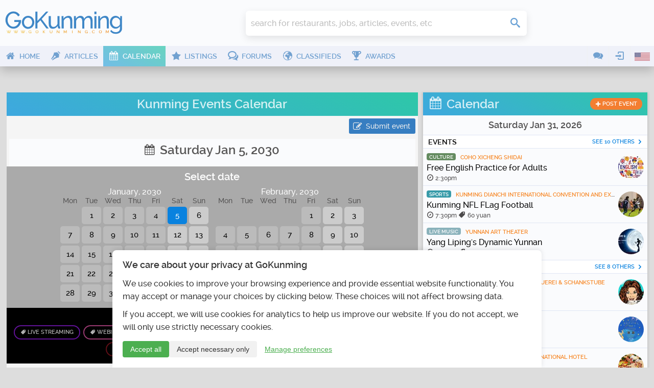

--- FILE ---
content_type: text/html; charset=UTF-8
request_url: https://www.gokunming.com/en/calendar/date/2030-01-05/
body_size: 17718
content:
<!DOCTYPE html>
<html lang="en-US" class="no-js">
    <head prefix="og: http://ogp.me/ns# fb: http://ogp.me/ns/fb# article: http://ogp.me/ns/article# profile: http://ogp.me/ns/profile#">
        <meta charset="utf-8">
		<meta http-equiv="X-UA-Compatible" content="IE=edge">
        <meta name="viewport" content="width=device-width, initial-scale=1, minimum-scale=1, maximum-scale=1">
        <meta name="google-site-verification" content="TInDwUhpiXB1CgCUSd_c_M3eS-hx0iMZj84oj6aK4c8">
        <meta name="msvalidate.01" content="86F18E3FCFA40027D18A7BBF3082EF8F">
        <base href="https://www.gokunming.com/">

        <meta property="qc:admins" content="222046514267735651676375">
		
		<link rel="apple-touch-icon" sizes="180x180" href="/apple-touch-icon.png?v=1">
		<link rel="icon" type="image/png" sizes="32x32" href="/favicon-32x32.png?v=1">
		<link rel="icon" type="image/png" sizes="16x16" href="/favicon-16x16.png?v=1">
		<link rel="manifest" href="/site.webmanifest?v=1">
		<link rel="mask-icon" href="/safari-pinned-tab.svg?v=1" color="#5bbad5">
		<link rel="shortcut icon" href="/favicon.ico?v=1">

<link rel="alternate" hreflang="zh-CN" href="https://www.gokunming.com/cn/calendar/date/2030-01-05/">
		<meta name="apple-mobile-web-app-title" content="GoKunming">
		<meta name="application-name" content="GoKunming">
		<meta name="msapplication-TileColor" content="#2d89ef">
		<meta name="theme-color" content="#ffffff">

        <title>Kunming Events Calendar - GoKunming</title>

		<link rel="preload" href="/css/fonts/icomoon.woff" as="font" type="font/woff" crossorigin>
		<link rel="preload" href="/css/raleway/raleway-light-webfont.woff" as="font" type="font/woff" crossorigin>
		<link rel="preload" href="/css/raleway/raleway-medium-webfont.woff" as="font" type="font/woff" crossorigin>
		<link rel="preload" href="/css/raleway/raleway-semibold-webfont.woff" as="font" type="font/woff" crossorigin>
		<link rel="dns-prefetch" href="//www.google-analytics.com">

        <link href="/en/rss/" rel="alternate" type="application/rss+xml">
        <link rel="stylesheet" href="/css/19283d36.layout.min.css">

			
	<meta name="application-name" content="GoKunming">
	<meta name="msapplication-tooltip" content="Discover the top things to do in Kunming, find Yunnan travel information, events, nightlife, restaurants and all the latest news! GoKunming is southwest China's largest English-language website with everything you need to make Kunming your next destination, and maybe your home. Discover China's Spring City and most livable city with us!">
	<meta property="og:title" content="Kunming Events Calendar - GoKunming">
	<meta name="description" content="Discover the top things to do in Kunming, find Yunnan travel information, events, nightlife, restaurants and all the latest news! GoKunming is southwest China's largest English-language website with everything you need to make Kunming your next destination, and maybe your home. Discover China's Spring City and most livable city with us!">
	<meta property="og:description" content="Discover the top things to do in Kunming, find Yunnan travel information, events, nightlife, restaurants and all the latest news! GoKunming is southwest China's largest English-language website with everything you need to make Kunming your next destination, and maybe your home. Discover China's Spring City and most livable city with us!">
	<meta property="og:site_name" content="GoKunming">
	<meta property="og:image" content="https://www.gokunming.com//assets/og/calendar.png">
	<meta property="og:url" content="https://www.gokunming.com/en/calendar/date/2030-01-05/">
	<meta name="keywords" content="Kunming, Yunnan, China, events, things to do, spring city, 昆明, 云南, southwest China, travel, attractions, destinations, nightlife, bars, jobs, housing, cafes, articles, blog">

<style>#consent-banner{position:fixed;bottom:0;left:0;right:0;background:#fff;color:#333;padding:20px;font-size:14px;box-shadow:0 -2px 10px rgba(0,0,0,.1);z-index:1000;max-width:800px;margin:0 auto;border-top-left-radius:8px;border-top-right-radius:8px;text-align:left}#consent-banner h2{margin-top:0;margin-bottom:15px;font-size:18px;color:#333}.consent-content{margin-bottom:15px}.consent-actions{display:flex;justify-content:flex-start;gap:10px}.btn-primary,.btn-secondary,.btn-tertiary{padding:8px 15px;border:none;border-radius:4px;cursor:pointer;font-size:14px;transition:all 0.3s ease}.btn-primary{background-color:#4caf50;color:#fff}.btn-primary:hover{background-color:#45a049}.btn-secondary{background-color:#f1f1f1;color:#333}.btn-secondary:hover{background-color:#e0e0e0}.btn-tertiary{background-color:transparent;color:#4caf50;text-decoration:underline}.btn-tertiary:hover{color:#45a049}#consent-modal{position:fixed;top:0;left:0;right:0;bottom:0;background-color:rgba(0,0,0,.5);display:flex;align-items:center;justify-content:center;z-index:1001;overflow-y:auto;padding:20px}.modal-content{background-color:#fff;padding:20px;border-radius:8px;max-width:500px;width:100%;position:relative;max-height:calc(100vh - 40px);overflow-y:auto}.close-button{position:absolute;top:10px;right:10px;background:none;border:none;font-size:24px;cursor:pointer;color:#333}.close-button:hover{color:#000}#consent-form label{display:flex;align-items:center;margin-bottom:0;width:auto}#consent-form input[type="checkbox"]{margin-right:10px}#consent-form button{margin-top:15px;width:100%}@media (max-width:600px){#consent-banner{font-size:12px}#consent-banner h2{font-size:16px}.consent-actions{flex-direction:column}.btn-primary,.btn-secondary,.btn-tertiary{width:100%;margin-bottom:10px}}</style><!--CSS in 8.702278137207E-5 seconds-->
        <script>
			(function() {
				if ("-ms-user-select" in document.documentElement.style && navigator.userAgent.match(/IEMobile\/10\.0/)) {
					var msViewportStyle = document.createElement("style");
					msViewportStyle.appendChild(
							document.createTextNode("@-ms-viewport{width:auto!important}")
							);
					document.getElementsByTagName("head")[0].appendChild(msViewportStyle);
				}
			})();
			/*! modernizr 3.3.1 (Custom Build) | MIT *
			* https://modernizr.com/download/?-mq-prefixed-prefixedcss-prefixedcssvalue-setclasses-testallprops-testprop-teststyles !*/
			!function(e,n,t){function r(e,n){return typeof e===n}function o(){var e,n,t,o,i,s,a;for(var f in C)if(C.hasOwnProperty(f)){if(e=[],n=C[f],n.name&&(e.push(n.name.toLowerCase()),n.options&&n.options.aliases&&n.options.aliases.length))for(t=0;t<n.options.aliases.length;t++)e.push(n.options.aliases[t].toLowerCase());for(o=r(n.fn,"function")?n.fn():n.fn,i=0;i<e.length;i++)s=e[i],a=s.split("."),1===a.length?Modernizr[a[0]]=o:(!Modernizr[a[0]]||Modernizr[a[0]]instanceof Boolean||(Modernizr[a[0]]=new Boolean(Modernizr[a[0]])),Modernizr[a[0]][a[1]]=o),g.push((o?"":"no-")+a.join("-"))}}function i(e){var n=x.className,t=Modernizr._config.classPrefix||"";if(_&&(n=n.baseVal),Modernizr._config.enableJSClass){var r=new RegExp("(^|\\s)"+t+"no-js(\\s|$)");n=n.replace(r,"$1"+t+"js$2")}Modernizr._config.enableClasses&&(n+=" "+t+e.join(" "+t),_?x.className.baseVal=n:x.className=n)}function s(e){return e.replace(/([a-z])-([a-z])/g,function(e,n,t){return n+t.toUpperCase()}).replace(/^-/,"")}function a(e){return e.replace(/([A-Z])/g,function(e,n){return"-"+n.toLowerCase()}).replace(/^ms-/,"-ms-")}function f(){return"function"!=typeof n.createElement?n.createElement(arguments[0]):_?n.createElementNS.call(n,"http://www.w3.org/2000/svg",arguments[0]):n.createElement.apply(n,arguments)}function u(){var e=n.body;return e||(e=f(_?"svg":"body"),e.fake=!0),e}function l(e,t,r,o){var i,s,a,l,p="modernizr",c=f("div"),d=u();if(parseInt(r,10))for(;r--;)a=f("div"),a.id=o?o[r]:p+(r+1),c.appendChild(a);return i=f("style"),i.type="text/css",i.id="s"+p,(d.fake?d:c).appendChild(i),d.appendChild(c),i.styleSheet?i.styleSheet.cssText=e:i.appendChild(n.createTextNode(e)),c.id=p,d.fake&&(d.style.background="",d.style.overflow="hidden",l=x.style.overflow,x.style.overflow="hidden",x.appendChild(d)),s=t(c,e),d.fake?(d.parentNode.removeChild(d),x.style.overflow=l,x.offsetHeight):c.parentNode.removeChild(c),!!s}function p(e,n){return!!~(""+e).indexOf(n)}function c(n,r){var o=n.length;if("CSS"in e&&"supports"in e.CSS){for(;o--;)if(e.CSS.supports(a(n[o]),r))return!0;return!1}if("CSSSupportsRule"in e){for(var i=[];o--;)i.push("("+a(n[o])+":"+r+")");return i=i.join(" or "),l("@supports ("+i+") { #modernizr { position: absolute; } }",function(e){return"absolute"==getComputedStyle(e,null).position})}return t}function d(e,n){return function(){return e.apply(n,arguments)}}function m(e,n,t){var o;for(var i in e)if(e[i]in n)return t===!1?e[i]:(o=n[e[i]],r(o,"function")?d(o,t||n):o);return!1}function v(e,n,o,i){function a(){l&&(delete L.style,delete L.modElem)}if(i=r(i,"undefined")?!1:i,!r(o,"undefined")){var u=c(e,o);if(!r(u,"undefined"))return u}for(var l,d,m,v,h,y=["modernizr","tspan","samp"];!L.style&&y.length;)l=!0,L.modElem=f(y.shift()),L.style=L.modElem.style;for(m=e.length,d=0;m>d;d++)if(v=e[d],h=L.style[v],p(v,"-")&&(v=s(v)),L.style[v]!==t){if(i||r(o,"undefined"))return a(),"pfx"==n?v:!0;try{L.style[v]=o}catch(g){}if(L.style[v]!=h)return a(),"pfx"==n?v:!0}return a(),!1}function h(e,n,t,o,i){var s=e.charAt(0).toUpperCase()+e.slice(1),a=(e+" "+z.join(s+" ")+s).split(" ");return r(n,"string")||r(n,"undefined")?v(a,n,o,i):(a=(e+" "+E.join(s+" ")+s).split(" "),m(a,n,t))}function y(e,n,r){return h(e,t,t,n,r)}var g=[],C=[],S={_version:"3.3.1",_config:{classPrefix:"",enableClasses:!0,enableJSClass:!0,usePrefixes:!0},_q:[],on:function(e,n){var t=this;setTimeout(function(){n(t[e])},0)},addTest:function(e,n,t){C.push({name:e,fn:n,options:t})},addAsyncTest:function(e){C.push({name:null,fn:e})}},Modernizr=function(){};Modernizr.prototype=S,Modernizr=new Modernizr;var x=n.documentElement,_="svg"===x.nodeName.toLowerCase(),w=function(){var n=e.matchMedia||e.msMatchMedia;return n?function(e){var t=n(e);return t&&t.matches||!1}:function(n){var t=!1;return l("@media "+n+" { #modernizr { position: absolute; } }",function(n){t="absolute"==(e.getComputedStyle?e.getComputedStyle(n,null):n.currentStyle).position}),t}}();S.mq=w;var b=(S.testStyles=l,"Moz O ms Webkit"),E=S._config.usePrefixes?b.toLowerCase().split(" "):[];S._domPrefixes=E;var P=function(e,n){var t=!1,r=f("div"),o=r.style;if(e in o){var i=E.length;for(o[e]=n,t=o[e];i--&&!t;)o[e]="-"+E[i]+"-"+n,t=o[e]}return""===t&&(t=!1),t};S.prefixedCSSValue=P;var z=S._config.usePrefixes?b.split(" "):[];S._cssomPrefixes=z;var N=function(n){var r,o=prefixes.length,i=e.CSSRule;if("undefined"==typeof i)return t;if(!n)return!1;if(n=n.replace(/^@/,""),r=n.replace(/-/g,"_").toUpperCase()+"_RULE",r in i)return"@"+n;for(var s=0;o>s;s++){var a=prefixes[s],f=a.toUpperCase()+"_"+r;if(f in i)return"@-"+a.toLowerCase()+"-"+n}return!1};S.atRule=N;var j={elem:f("modernizr")};Modernizr._q.push(function(){delete j.elem});var L={style:j.elem.style};Modernizr._q.unshift(function(){delete L.style});S.testProp=function(e,n,r){return v([e],t,n,r)};S.testAllProps=h;var T=S.prefixed=function(e,n,t){return 0===e.indexOf("@")?N(e):(-1!=e.indexOf("-")&&(e=s(e)),n?h(e,n,t):h(e,"pfx"))};S.prefixedCSS=function(e){var n=T(e);return n&&a(n)};S.testAllProps=y,o(),i(g),delete S.addTest,delete S.addAsyncTest;for(var k=0;k<Modernizr._q.length;k++)Modernizr._q[k]();e.Modernizr=Modernizr}(window,document);
			
			</script>
				<!-- Google tag (gtag.js) -->
			<script async src="https://www.googletagmanager.com/gtag/js?id=G-68Q5RW5V4Q"></script>
			<script>
				window.dataLayer = window.dataLayer || [];
				function gtag(){dataLayer.push(arguments);}
				gtag('js', new Date());

				gtag('consent', 'default', {
					'analytics_storage': 'denied',
					'functionality_storage': 'denied',
					'security_storage': 'granted',
					'ad_storage': 'denied',
					'personalization_storage': 'denied'
				});

				gtag('config', 'G-68Q5RW5V4Q');
				
				// Set user ID if available
							</script>
    </head>

    <body class="framework" itemscope itemtype="http://schema.org/WebPage">
        <div id="superWrapper">
			<header id="header" class="main-header" role="banner" itemscope itemtype="http://schema.org/WPHeader">
				<div class="mainheader">
	<div class="menu-left mobileTopMenu">
		<ul class="nav-menu">
			<li class="userMenu hasSubMenu">
				<a><i class="icon icon-user"></i></a>
				<section class="popup dropdown-menu">
	<header>
		<h1>
			<i class="icon-user icon"></i>
			User menu		</h1>
	</header>
	<ul class="nav-menu">
		<li><a class="login-action" href="https://www.gokunming.com/en/user/login/"><span class="icon icon-login"></span>Login</a></li>
		<li><a href="https://www.gokunming.com/en/user/register/"><span class="icon icon-user-add"></span>Register</a></li>
	</ul>
</section>			</li>
			<li class="conversationsMenu hasSubMenu">
				<a><i class="icon icon-comments"></i></a>
				<section class="popup conversations dropdown-menu">
					<header>
						<h1><i class="icon-comments icon"></i>Conversations</h1>
					</header>
					<ul class="list">
						<li><a href="https://www.gokunming.com/en/conversations/start/"><span class="icon icon-plus"> </span><span class="text">Start conversation</span></a></li>					</ul>
				</section>
			</li>
		</ul>
	</div>

	<div class="logo-wrapper">
		<a id="logo" class="logo" href="https://www.gokunming.com/en/" title="GoKunming">
			<img src="assets/logo/gokunming.svg" alt="GoKunming">
		</a>
	</div>

	<div class="searchbar">
		<div class="globalSearch">
	<form method="get" action="https://www.gokunming.com/en/search/">
		<div class="searchWrapper">
			<input type="search" class="text search" placeholder="search for restaurants, jobs, articles, events, etc" id="inputQ" name="search" maxlength="70" autocomplete="off">
			<div class="controls">
				<div class="css-spinner"><div></div><div></div><div></div><div></div></div>
				<button type="submit" class="submit searchSubmit"><span class="icon icon-search"> </span><span class="caption"> </span></button>
			</div>
		</div>
	</form>
</div>	</div>

	<div class="weather">
			</div>
	
	<div class="pro promHeader" id="promHeader"></div>

	<div class="menu-right mobileTopMenu">
		<ul class="nav-menu">
			<li class="languageMenu hasSubMenu">
				<a><span class="menuImageContainer"><img alt="English" src="/assets/flags/en.png"></span></a>
				<section class="popup dropdown-menu">
					<header>
						<h1>
							<i class="icon-earth-2 icon"></i>
							Select language						</h1>
					</header>
					<ul class="nav-menu">
						<li>
							<a hreflang="en-US" href="https://www.gokunming.com/en/calendar/date/2030-01-05/">
								<span class="menuImageContainer"><img alt="English" src="/assets/flags/en.png"></span>
								English							</a>
						</li>
						<li>
							<a hreflang="zh-CN" href="https://www.gokunming.com/cn/calendar/date/2030-01-05/">
								<span class="menuImageContainer"><img alt="Chinese 中文" src="/assets/flags/cn.png"></span>
								Chinese 中文							</a>
						</li>
					</ul>
				</section>
			</li>
		</ul>
	</div>
</div>
				
<div id="mainMenu" class="mainmenu">
	<nav class="menu-left" role="navigation" itemscope itemtype="http://schema.org/SiteNavigationElement">
		<ul class="nav-menu">
			<li class="">
				<a itemprop="url" href="https://www.gokunming.com/en/">
					<i class="icon icon-home"></i>
					<span>Home</span>
				</a>
			</li>
			<li class="">
				<a itemprop="url" href="https://www.gokunming.com/en/blog/">
					<i class="icon icon-pen"></i>
					<span>Articles</span>
				</a>
			</li>
			<li class="active">
				<a itemprop="url" href="https://www.gokunming.com/en/calendar/">
					<i class="icon icon-calendar"></i>
					<span>Calendar</span>
				</a>
			</li>
			<li class="">
				<a itemprop="url" href="https://www.gokunming.com/en/listings/city/kunming/">
					<i class="icon icon-star"></i>
					<span>Listings</span>
				</a>
			</li>
			<li class="">
				<a itemprop="url" href="https://www.gokunming.com/en/forums/all/">
					<i class="icon icon-bubbles"></i>
					<span>Forums</span>
				</a>
			</li>
			<li class="">
				<a itemprop="url" href="https://www.gokunming.com/en/classifieds/">
					<i class="icon icon-earth-2"></i>
					<span>Classifieds</span>
				</a>
			</li>
			<li class="">
				<a itemprop="url" href="https://www.gokunming.com/en/awards/item/10/the-best-of-kunming-awards-2021-2022">
					<i class="icon icon-cup"></i>
					<span>Awards</span>
				</a>
			</li>
			<li class="more">
				<a>&#133;</a>
			</li>
		</ul>
	</nav>

	<nav class="menu-right">
		<ul class="nav-menu">
			<li class="hasSubMenu">
				<a><i class="icon icon-comments"></i></a>
				<section class="popup conversations dropdown-menu">
					<header>
						<h1><i class="icon-comments icon"></i>Conversations</h1>
					</header>
					<ul class="list">
						<li><a href="https://www.gokunming.com/en/conversations/start/"><span class="icon icon-plus"> </span><span class="text">Start conversation</span></a></li>					</ul>
				</section>
			</li>
			<li class="userMenu hasSubMenu">
				<a><i class="icon icon-login"></i></a>
				<section class="popup dropdown-menu">
	<header>
		<h1>
			<i class="icon-user icon"></i>
			User menu		</h1>
	</header>
	<ul class="nav-menu">
		<li><a class="login-action" href="https://www.gokunming.com/en/user/login/"><span class="icon icon-login"></span>Login</a></li>
		<li><a href="https://www.gokunming.com/en/user/register/"><span class="icon icon-user-add"></span>Register</a></li>
	</ul>
</section>			</li>
					<li class="languageMenu hasSubMenu">
				<span class="menuImageContainer"><img alt="English" src="/assets/flags/en.png"></span>
				<section class="popup dropdown-menu">
					<header>
						<h1>
							<i class="icon-earth-2 icon"></i>
							Select language						</h1>
					</header>
					<ul class="nav-menu">
						<li>
							<a hreflang="en-US" href="https://www.gokunming.com/en/calendar/date/2030-01-05/">
								<span class="menuImageContainer"><img alt="English" src="/assets/flags/en.png"></span>
								English							</a>
						</li>
						<li>
							<a hreflang="zh-CN" href="https://www.gokunming.com/cn/calendar/date/2030-01-05/">
								<span class="menuImageContainer"><img alt="Chinese 中文" src="/assets/flags/cn.png"></span>
								Chinese 中文							</a>
						</li>
					</ul>
				</section>
			</li>
		</ul>
	</nav>
</div>

<div id="mainMenuMore" class="mainmenu-more">
	<button id="mainMenuMoreClose" class="close-button" aria-label="Close menu" type="button" data-close>
		<span aria-hidden="true">&times;</span>
	</button>

	<div class="widgets">
				<div class="widget-date">
    <div class="date">
        Saturday Jan 31    </div>
    <div class="time" id="weather-widget-clock">
        1:07pm    </div>
</div>
	</div>

	<ul class="menus nav-menu">
																																							<li class="">
					<a href="https://www.gokunming.com/en/">
						<i class="icon icon-home"></i>
						<span>Home</span>
					</a>
				</li>
														<li class="">
					<a href="https://www.gokunming.com/en/blog/">
						<i class="icon icon-pen"></i>
						<span>Articles</span>
					</a>
				</li>
														<li class="">
					<a href="https://www.gokunming.com/en/awards/item/10/the-best-of-kunming-awards-2021-2022">
						<i class="icon icon-cup"></i>
						<span>Awards</span>
					</a>
				</li>
								</ul>
	</div>
			</header>
            
			<div id="contentWrapper">
				<div id="main-container">
							<div class="pro" id="promWide"></div>
		<div id="container" class="container">
			<div id="main" class="row">
				<div class="span8" id="mainContent"><main id="mainContentInner" role="main" itemscope itemprop="mainContentOfPage">
										<section id="events">
	<header id="contentHeader">
		<h1 class="dark"><a href="https://www.gokunming.com/en/calendar/">Kunming Events Calendar</a></h1>
	</header>
		<div id="controls">
		<a class="button" href="https://www.gokunming.com/en/calendar/post/"><span class="icon icon-edit"></span>Submit event</a>
			</div>
	<section id="currentEvents">
				<div class="dateControls">
						<h1 data-title="Select date" class="dateTitle"><span class="icon icon-calendar"></span> Saturday Jan 5, 2030</h1>
			<div id="monthSliderContainer"><section class="horizontalSlider" id="sliderMonths">
				<h1>Select date</h1>
				<div class="innerWrapper">
					<div class="calendarMonth"><span class="monthName">January, 2030</span><table cellpadding="0" cellspacing="0" class="calendar"><tr class="calendar-row"><th>Mon</th><th>Tue</th><th>Wed</th><th>Thu</th><th>Fri</th><th>Sat</th><th>Sun</th></tr><tr class="calendar-row"><td class="calendar-day-np"><span class="empty-date"> </span></td><td class="calendar-day"><a href="https://www.gokunming.com/en/calendar/date/2030-01-01/" class="url-date">1</a></td><td class="calendar-day"><a href="https://www.gokunming.com/en/calendar/date/2030-01-02/" class="url-date">2</a></td><td class="calendar-day"><a href="https://www.gokunming.com/en/calendar/date/2030-01-03/" class="url-date">3</a></td><td class="calendar-day"><a href="https://www.gokunming.com/en/calendar/date/2030-01-04/" class="url-date">4</a></td><td class="calendar-day"><a href="https://www.gokunming.com/en/calendar/date/2030-01-05/" class="url-date selected weekend">5</a></td><td class="calendar-day"><a href="https://www.gokunming.com/en/calendar/date/2030-01-06/" class="url-date weekend">6</a></td></tr><tr class="calendar-row"><td class="calendar-day"><a href="https://www.gokunming.com/en/calendar/date/2030-01-07/" class="url-date">7</a></td><td class="calendar-day"><a href="https://www.gokunming.com/en/calendar/date/2030-01-08/" class="url-date">8</a></td><td class="calendar-day"><a href="https://www.gokunming.com/en/calendar/date/2030-01-09/" class="url-date">9</a></td><td class="calendar-day"><a href="https://www.gokunming.com/en/calendar/date/2030-01-10/" class="url-date">10</a></td><td class="calendar-day"><a href="https://www.gokunming.com/en/calendar/date/2030-01-11/" class="url-date">11</a></td><td class="calendar-day"><a href="https://www.gokunming.com/en/calendar/date/2030-01-12/" class="url-date weekend">12</a></td><td class="calendar-day"><a href="https://www.gokunming.com/en/calendar/date/2030-01-13/" class="url-date weekend">13</a></td></tr><tr class="calendar-row"><td class="calendar-day"><a href="https://www.gokunming.com/en/calendar/date/2030-01-14/" class="url-date">14</a></td><td class="calendar-day"><a href="https://www.gokunming.com/en/calendar/date/2030-01-15/" class="url-date">15</a></td><td class="calendar-day"><a href="https://www.gokunming.com/en/calendar/date/2030-01-16/" class="url-date">16</a></td><td class="calendar-day"><a href="https://www.gokunming.com/en/calendar/date/2030-01-17/" class="url-date">17</a></td><td class="calendar-day"><a href="https://www.gokunming.com/en/calendar/date/2030-01-18/" class="url-date">18</a></td><td class="calendar-day"><a href="https://www.gokunming.com/en/calendar/date/2030-01-19/" class="url-date weekend">19</a></td><td class="calendar-day"><a href="https://www.gokunming.com/en/calendar/date/2030-01-20/" class="url-date weekend">20</a></td></tr><tr class="calendar-row"><td class="calendar-day"><a href="https://www.gokunming.com/en/calendar/date/2030-01-21/" class="url-date">21</a></td><td class="calendar-day"><a href="https://www.gokunming.com/en/calendar/date/2030-01-22/" class="url-date">22</a></td><td class="calendar-day"><a href="https://www.gokunming.com/en/calendar/date/2030-01-23/" class="url-date">23</a></td><td class="calendar-day"><a href="https://www.gokunming.com/en/calendar/date/2030-01-24/" class="url-date">24</a></td><td class="calendar-day"><a href="https://www.gokunming.com/en/calendar/date/2030-01-25/" class="url-date">25</a></td><td class="calendar-day"><a href="https://www.gokunming.com/en/calendar/date/2030-01-26/" class="url-date weekend">26</a></td><td class="calendar-day"><a href="https://www.gokunming.com/en/calendar/date/2030-01-27/" class="url-date weekend">27</a></td></tr><tr class="calendar-row"><td class="calendar-day"><a href="https://www.gokunming.com/en/calendar/date/2030-01-28/" class="url-date">28</a></td><td class="calendar-day"><a href="https://www.gokunming.com/en/calendar/date/2030-01-29/" class="url-date">29</a></td><td class="calendar-day"><a href="https://www.gokunming.com/en/calendar/date/2030-01-30/" class="url-date">30</a></td><td class="calendar-day"><a href="https://www.gokunming.com/en/calendar/date/2030-01-31/" class="url-date">31</a></td><td class="calendar-day-np"> </td><td class="calendar-day-np"> </td><td class="calendar-day-np"> </td></tr></table></div><div class="calendarMonth"><span class="monthName">February, 2030</span><table cellpadding="0" cellspacing="0" class="calendar"><tr class="calendar-row"><th>Mon</th><th>Tue</th><th>Wed</th><th>Thu</th><th>Fri</th><th>Sat</th><th>Sun</th></tr><tr class="calendar-row"><td class="calendar-day-np"><span class="empty-date"> </span></td><td class="calendar-day-np"><span class="empty-date"> </span></td><td class="calendar-day-np"><span class="empty-date"> </span></td><td class="calendar-day-np"><span class="empty-date"> </span></td><td class="calendar-day"><a href="https://www.gokunming.com/en/calendar/date/2030-02-01/" class="url-date">1</a></td><td class="calendar-day"><a href="https://www.gokunming.com/en/calendar/date/2030-02-02/" class="url-date weekend">2</a></td><td class="calendar-day"><a href="https://www.gokunming.com/en/calendar/date/2030-02-03/" class="url-date weekend">3</a></td></tr><tr class="calendar-row"><td class="calendar-day"><a href="https://www.gokunming.com/en/calendar/date/2030-02-04/" class="url-date">4</a></td><td class="calendar-day"><a href="https://www.gokunming.com/en/calendar/date/2030-02-05/" class="url-date">5</a></td><td class="calendar-day"><a href="https://www.gokunming.com/en/calendar/date/2030-02-06/" class="url-date">6</a></td><td class="calendar-day"><a href="https://www.gokunming.com/en/calendar/date/2030-02-07/" class="url-date">7</a></td><td class="calendar-day"><a href="https://www.gokunming.com/en/calendar/date/2030-02-08/" class="url-date">8</a></td><td class="calendar-day"><a href="https://www.gokunming.com/en/calendar/date/2030-02-09/" class="url-date weekend">9</a></td><td class="calendar-day"><a href="https://www.gokunming.com/en/calendar/date/2030-02-10/" class="url-date weekend">10</a></td></tr><tr class="calendar-row"><td class="calendar-day"><a href="https://www.gokunming.com/en/calendar/date/2030-02-11/" class="url-date">11</a></td><td class="calendar-day"><a href="https://www.gokunming.com/en/calendar/date/2030-02-12/" class="url-date">12</a></td><td class="calendar-day"><a href="https://www.gokunming.com/en/calendar/date/2030-02-13/" class="url-date">13</a></td><td class="calendar-day"><a href="https://www.gokunming.com/en/calendar/date/2030-02-14/" class="url-date">14</a></td><td class="calendar-day"><a href="https://www.gokunming.com/en/calendar/date/2030-02-15/" class="url-date">15</a></td><td class="calendar-day"><a href="https://www.gokunming.com/en/calendar/date/2030-02-16/" class="url-date weekend">16</a></td><td class="calendar-day"><a href="https://www.gokunming.com/en/calendar/date/2030-02-17/" class="url-date weekend">17</a></td></tr><tr class="calendar-row"><td class="calendar-day"><a href="https://www.gokunming.com/en/calendar/date/2030-02-18/" class="url-date">18</a></td><td class="calendar-day"><a href="https://www.gokunming.com/en/calendar/date/2030-02-19/" class="url-date">19</a></td><td class="calendar-day"><a href="https://www.gokunming.com/en/calendar/date/2030-02-20/" class="url-date">20</a></td><td class="calendar-day"><a href="https://www.gokunming.com/en/calendar/date/2030-02-21/" class="url-date">21</a></td><td class="calendar-day"><a href="https://www.gokunming.com/en/calendar/date/2030-02-22/" class="url-date">22</a></td><td class="calendar-day"><a href="https://www.gokunming.com/en/calendar/date/2030-02-23/" class="url-date weekend">23</a></td><td class="calendar-day"><a href="https://www.gokunming.com/en/calendar/date/2030-02-24/" class="url-date weekend">24</a></td></tr><tr class="calendar-row"><td class="calendar-day"><a href="https://www.gokunming.com/en/calendar/date/2030-02-25/" class="url-date">25</a></td><td class="calendar-day"><a href="https://www.gokunming.com/en/calendar/date/2030-02-26/" class="url-date">26</a></td><td class="calendar-day"><a href="https://www.gokunming.com/en/calendar/date/2030-02-27/" class="url-date">27</a></td><td class="calendar-day"><a href="https://www.gokunming.com/en/calendar/date/2030-02-28/" class="url-date">28</a></td><td class="calendar-day-np"> </td><td class="calendar-day-np"> </td><td class="calendar-day-np"> </td></tr></table></div>				</div>
			</section></div>
		</div>
				<div class="categoriesList">
			<h2>Discover by category</h2>
			<a style="border-color: #8b1ad9" class="category" href="https://www.gokunming.com/en/calendar/category/live-streaming/"><i class="icon icon-tag"> </i> Live streaming</a><a style="border-color: #db53a3" class="category" href="https://www.gokunming.com/en/calendar/category/webinar/"><i class="icon icon-tag"> </i> Webinars</a><a style="border-color: #d016b2" class="category" href="https://www.gokunming.com/en/calendar/category/holidays/"><i class="icon icon-tag"> </i> Holidays</a><a style="border-color: #694ba3" class="category" href="https://www.gokunming.com/en/calendar/category/nightlife/"><i class="icon icon-tag"> </i> Nightlife</a><a style="border-color: #6fa0ab" class="category" href="https://www.gokunming.com/en/calendar/category/live-music/"><i class="icon icon-tag"> </i> Live music</a><a style="border-color: #a4b944" class="category" href="https://www.gokunming.com/en/calendar/category/dining-and-drinks/"><i class="icon icon-tag"> </i> Dining & Drinks</a><a style="border-color: #3f7039" class="category" href="https://www.gokunming.com/en/calendar/category/culture/"><i class="icon icon-tag"> </i> Culture</a><a style="border-color: #8b1622" class="category" href="https://www.gokunming.com/en/calendar/category/conventions/"><i class="icon icon-tag"> </i> Conventions</a><a style="border-color: #088495" class="category" href="https://www.gokunming.com/en/calendar/category/sports/"><i class="icon icon-tag"> </i> Sports</a><a style="border-color: #e0bda8" class="category" href="https://www.gokunming.com/en/calendar/category/classes/"><i class="icon icon-tag"> </i> Classes</a><a style="border-color: #80c830" class="category" href="https://www.gokunming.com/en/calendar/category/exhibitions/"><i class="icon icon-tag"> </i> Exhibitions</a>		</div>
		<div id="dateEvents">
						<h2>Events</h2>
			<div class="searchResults"><a class="searchResult event" itemprop="event" href="https://www.gokunming.com/en/calendar/event/17755/free-english-practice-for-adults" itemscope itemtype="http://schema.org/Event">
	<article>
		<meta itemprop="url" content="https://www.gokunming.com/en/calendar/event/17755/free-english-practice-for-adults" />
		<meta itemprop="image" content="https://www.gokunming.com/images/calendar/posters/event_17755.jpg" />
		<img src="https://www.gokunming.com/images/calendar/posters/cache/webp/event_17755_80x80c.webp" alt="Free English Practice for Adults" width="80" height="80">
		<div class="info">
			<span style="background-color: #3f7039" class="category">Culture</span>			<span itemprop="location" itemscope itemtype="http://schema.org/Place" class="venue">
				<meta itemprop="url" content="https://www.gokunming.com/en/listings/item/33789/coho-xicheng-shidai" />
				<span class="listingName" itemprop="name">COHO Xicheng Shidai</span>
				<div class="address" itemprop="address" itemscope itemtype="http://schema.org/PostalAddress">
					<meta itemprop="streetAddress" content="Dianmian Dadao and Changyuan Zhong Lu" />
					<meta itemprop="addressLocality" content="Kunming" />
					<meta itemprop="addressRegion" content="Yunnan" />
				</div>
			</span>
			<h1 itemprop="name">Free English Practice for Adults</h1>
			<span class="details">
				<i class="icon icon-compas"></i> <span itemprop="startDate" content="2026-01-31T14:30:00+08:00">2:30pm</span>
				<meta itemprop="endDate" content="2026-01-31T14:30:00+08:00" />
			</span>
		</div>
	</article>
</a><a class="searchResult event" itemprop="event" href="https://www.gokunming.com/en/calendar/event/17850/kunming-nfl-flag-football" itemscope itemtype="http://schema.org/Event">
	<article>
		<meta itemprop="url" content="https://www.gokunming.com/en/calendar/event/17850/kunming-nfl-flag-football" />
		<meta itemprop="image" content="https://www.gokunming.com/images/calendar/posters/event_17850.jpg" />
		<img src="https://www.gokunming.com/images/calendar/posters/cache/webp/event_17850_80x80c.webp" alt="Kunming NFL FLag Football" width="80" height="80">
		<div class="info">
			<span style="background-color: #088495" class="category">Sports</span>			<span itemprop="location" itemscope itemtype="http://schema.org/Place" class="venue">
				<meta itemprop="url" content="https://www.gokunming.com/en/listings/item/33621/kunming-dianchi-international-convention-and-exhibition-center" />
				<span class="listingName" itemprop="name">Kunming Dianchi  International Convention and Exhibition Center</span>
				<div class="address" itemprop="address" itemscope itemtype="http://schema.org/PostalAddress">
					<meta itemprop="streetAddress" content="Huanhu Dong Lu" />
					<meta itemprop="addressLocality" content="Kunming" />
					<meta itemprop="addressRegion" content="Yunnan" />
				</div>
			</span>
			<h1 itemprop="name">Kunming NFL FLag Football</h1>
			<span class="details">
				<i class="icon icon-compas"></i> <span itemprop="startDate" content="2026-01-31T19:30:00+08:00">7:30pm</span>
				<meta itemprop="endDate" content="2026-01-31T19:30:00+08:00" />
				<i class="icon icon-tag"></i> <span class="price" itemprop="offers" itemscope itemtype="http://schema.org/Offer">
					<meta itemprop="priceCurrency" content="CNY" />
					<span itemprop="price">60</span>  yuan				</span>
			</span>
		</div>
	</article>
</a><a class="searchResult event" itemprop="event" href="https://www.gokunming.com/en/calendar/event/17916/yang-lipings-dynamic-yunnan" itemscope itemtype="http://schema.org/Event">
	<article>
		<meta itemprop="url" content="https://www.gokunming.com/en/calendar/event/17916/yang-lipings-dynamic-yunnan" />
		<meta itemprop="image" content="https://www.gokunming.com/images/calendar/posters/event_17916.jpg" />
		<img src="https://www.gokunming.com/images/calendar/posters/cache/webp/event_17916_80x80c.webp" alt="Yang Liping's Dynamic Yunnan" width="80" height="80">
		<div class="info">
			<span style="background-color: #6fa0ab" class="category">Live music</span>			<span itemprop="location" itemscope itemtype="http://schema.org/Place" class="venue">
				<meta itemprop="url" content="https://www.gokunming.com/en/listings/item/32333/yunnan-art-theater" />
				<span class="listingName" itemprop="name">Yunnan Art Theater</span>
				<div class="address" itemprop="address" itemscope itemtype="http://schema.org/PostalAddress">
					<meta itemprop="streetAddress" content="132 Dongfeng Xi Lu" />
					<meta itemprop="addressLocality" content="Kunming" />
					<meta itemprop="addressRegion" content="Yunnan" />
				</div>
			</span>
			<h1 itemprop="name">Yang Liping's Dynamic Yunnan</h1>
			<span class="details">
				<i class="icon icon-compas"></i> <span itemprop="startDate" content="2026-01-31T20:00:00+08:00">8:00pm</span>
				<meta itemprop="endDate" content="2026-01-31T20:00:00+08:00" />
				<i class="icon icon-tag"></i> <span class="price" itemprop="offers" itemscope itemtype="http://schema.org/Offer">
					<meta itemprop="priceCurrency" content="CNY" />
					<span itemprop="price">187</span>  yuan				</span>
			</span>
		</div>
	</article>
</a><a class="searchResult event" itemprop="event" href="https://www.gokunming.com/en/calendar/event/17952/mothers-week" itemscope itemtype="http://schema.org/Event">
	<article>
		<meta itemprop="url" content="https://www.gokunming.com/en/calendar/event/17952/mothers-week" />
		<meta itemprop="image" content="https://www.gokunming.com/images/calendar/posters/event_17952.jpg" />
		<img src="https://www.gokunming.com/images/calendar/posters/cache/webp/event_17952_80x80c.webp" alt="Mothers Week" width="80" height="80">
		<div class="info">
			<span style="background-color: #a4b944" class="category">Dining & Drinks</span>			<span itemprop="location" itemscope itemtype="http://schema.org/Place" class="venue">
				<meta itemprop="url" content="https://www.gokunming.com/en/listings/item/34956/amber-palace-indian-restaurant" />
				<span class="listingName" itemprop="name">Amber Palace Indian Restaurant</span>
				<div class="address" itemprop="address" itemscope itemtype="http://schema.org/PostalAddress">
					<meta itemprop="streetAddress" content="1 Huancheng Nan Lu, Shop L710, L7 Floor, Kunming Mixc Mall , Huarun Tuodong Business Centre, Guandu District" />
					<meta itemprop="addressLocality" content="Kunming" />
					<meta itemprop="addressRegion" content="Yunnan" />
				</div>
			</span>
			<h1 itemprop="name">Mothers Week</h1>
			<span class="details">
				<i class="icon icon-compas"></i> <span itemprop="startDate" content="2026-01-31+0800">All day</span>
				<meta itemprop="endDate" content="2026-01-31+0800" />
			</span>
		</div>
	</article>
</a><a class="searchResult event" itemprop="event" href="https://www.gokunming.com/en/calendar/event/13549/city-walk" itemscope itemtype="http://schema.org/Event">
	<article>
		<meta itemprop="url" content="https://www.gokunming.com/en/calendar/event/13549/city-walk" />
		<meta itemprop="image" content="https://www.gokunming.com/images/calendar/posters/event_13549.jpg" />
		<img src="https://www.gokunming.com/images/calendar/posters/cache/webp/event_13549_80x80c.webp" alt="City Walk " width="80" height="80">
		<div class="info">
			<span style="background-color: #3f7039" class="category">Culture</span>			<span itemprop="location" itemscope itemtype="http://schema.org/Place" class="venue">
				<meta itemprop="url" content="https://www.gokunming.com/en/listings/item/31421/green-lake-park" />
				<span class="listingName" itemprop="name">Green Lake Park</span>
				<div class="address" itemprop="address" itemscope itemtype="http://schema.org/PostalAddress">
					<meta itemprop="streetAddress" content="Cuihu Xi Lu" />
					<meta itemprop="addressLocality" content="Kunming" />
					<meta itemprop="addressRegion" content="Yunnan" />
				</div>
			</span>
			<h1 itemprop="name">City Walk </h1>
			<span class="details">
				<i class="icon icon-compas"></i> <span itemprop="startDate" content="2026-01-31T08:30:00+08:00">8:30am</span>
				<meta itemprop="endDate" content="2026-01-31T08:30:00+08:00" />
			</span>
		</div>
	</article>
</a><a class="searchResult event" itemprop="event" href="https://www.gokunming.com/en/calendar/event/16243/tea-sommelier-course-%E4%BE%8D%E8%8C%B6%E5%B8%88%E7%B3%BB%E7%BB%9F%E8%AF%BE%E7%A8%8B" itemscope itemtype="http://schema.org/Event">
	<article>
		<meta itemprop="url" content="https://www.gokunming.com/en/calendar/event/16243/tea-sommelier-course-%E4%BE%8D%E8%8C%B6%E5%B8%88%E7%B3%BB%E7%BB%9F%E8%AF%BE%E7%A8%8B" />
		<meta itemprop="image" content="https://www.gokunming.com/images/calendar/posters/event_16243.jpg" />
		<img src="https://www.gokunming.com/images/calendar/posters/cache/webp/event_16243_80x80c.webp" alt="Tea Sommelier Course  侍茶师系统课程" width="80" height="80">
		<div class="info">
			<span style="background-color: #e0bda8" class="category">Classes</span>			<span itemprop="location" itemscope itemtype="http://schema.org/Place" class="venue">
				<meta itemprop="url" content="https://www.gokunming.com/en/listings/item/33759/discover-%E8%8C%B6-tea-studio" />
				<span class="listingName" itemprop="name">Discover 茶 Tea Studio</span>
				<div class="address" itemprop="address" itemscope itemtype="http://schema.org/PostalAddress">
					<meta itemprop="streetAddress" content="Xiongda Tea Culture Market" />
					<meta itemprop="addressLocality" content="Kunming" />
					<meta itemprop="addressRegion" content="Yunnan" />
				</div>
			</span>
			<h1 itemprop="name">Tea Sommelier Course  侍茶师系统课程</h1>
			<span class="details">
				<i class="icon icon-compas"></i> <span itemprop="startDate" content="2026-01-31T09:00:00+08:00">9:00am</span>
				<meta itemprop="endDate" content="2026-01-31T09:00:00+08:00" />
			</span>
		</div>
	</article>
</a><a class="searchResult event" itemprop="event" href="https://www.gokunming.com/en/calendar/event/15138/flea-market" itemscope itemtype="http://schema.org/Event">
	<article>
		<meta itemprop="url" content="https://www.gokunming.com/en/calendar/event/15138/flea-market" />
		<meta itemprop="image" content="https://www.gokunming.com/images/calendar/posters/event_15138.jpg" />
		<img src="https://www.gokunming.com/images/calendar/posters/cache/webp/event_15138_80x80c.webp" alt="Flea Market" width="80" height="80">
		<div class="info">
			<span style="background-color: #3f7039" class="category">Culture</span>			<span itemprop="location" itemscope itemtype="http://schema.org/Place" class="venue">
				<meta itemprop="url" content="https://www.gokunming.com/en/listings/item/34744/kunming-old-street" />
				<span class="listingName" itemprop="name">Kunming Old Street</span>
				<div class="address" itemprop="address" itemscope itemtype="http://schema.org/PostalAddress">
					<meta itemprop="streetAddress" content="West side of Yi Lu, Wuhua District" />
					<meta itemprop="addressLocality" content="Kunming" />
					<meta itemprop="addressRegion" content="Yunnan" />
				</div>
			</span>
			<h1 itemprop="name">Flea Market</h1>
			<span class="details">
				<i class="icon icon-compas"></i> <span itemprop="startDate" content="2026-01-31T09:00:00+08:00">9:00am</span>
				<meta itemprop="endDate" content="2026-01-31T09:00:00+08:00" />
			</span>
		</div>
	</article>
</a><a class="searchResult event" itemprop="event" href="https://www.gokunming.com/en/calendar/event/8990/guided-group-cycling-to-nearby-hills" itemscope itemtype="http://schema.org/Event">
	<article>
		<meta itemprop="url" content="https://www.gokunming.com/en/calendar/event/8990/guided-group-cycling-to-nearby-hills" />
		<meta itemprop="image" content="https://www.gokunming.com/images/calendar/posters/event_8990.jpg" />
		<img src="https://www.gokunming.com/images/calendar/posters/cache/webp/event_8990_80x80c.webp" alt="Guided Group Cycling to Nearby Hills" width="80" height="80">
		<div class="info">
			<span style="background-color: #088495" class="category">Sports</span>			<span itemprop="location" itemscope itemtype="http://schema.org/Place" class="venue">
				<meta itemprop="url" content="https://www.gokunming.com/en/listings/item/33109/pegasus-cycling" />
				<span class="listingName" itemprop="name">Pegasus Cycling</span>
				<div class="address" itemprop="address" itemscope itemtype="http://schema.org/PostalAddress">
					<meta itemprop="streetAddress" content="11 Huaqiu Yuan, Beijing Lu, Kunming" />
					<meta itemprop="addressLocality" content="Kunming" />
					<meta itemprop="addressRegion" content="Yunnan" />
				</div>
			</span>
			<h1 itemprop="name">Guided Group Cycling to Nearby Hills</h1>
			<span class="details">
				<i class="icon icon-compas"></i> <span itemprop="startDate" content="2026-01-31T09:00:00+08:00">9:00am</span>
				<meta itemprop="endDate" content="2026-01-31T09:00:00+08:00" />
			</span>
		</div>
	</article>
</a><a class="searchResult event" itemprop="event" href="https://www.gokunming.com/en/calendar/event/16260/outdoor-rock-climbing-trip-lesson" itemscope itemtype="http://schema.org/Event">
	<article>
		<meta itemprop="url" content="https://www.gokunming.com/en/calendar/event/16260/outdoor-rock-climbing-trip-lesson" />
		<meta itemprop="image" content="https://www.gokunming.com/images/calendar/posters/event_16260.jpg" />
		<img src="https://www.gokunming.com/images/calendar/posters/cache/webp/event_16260_80x80c.webp" alt="Outdoor Rock Climbing Trip/Lesson" width="80" height="80">
		<div class="info">
			<span style="background-color: #088495" class="category">Sports</span>			<span itemprop="location" itemscope itemtype="http://schema.org/Place" class="venue">
				<meta itemprop="url" content="https://www.gokunming.com/en/listings/item/34434/mountain-dance-adventure-outdoor-sports-llc" />
				<span class="listingName" itemprop="name">Mountain Dance Adventure Outdoor Sports, LLC</span>
				<div class="address" itemprop="address" itemscope itemtype="http://schema.org/PostalAddress">
					<meta itemprop="streetAddress" content="Dianmian Dadao, Zhicheng Homeland" />
					<meta itemprop="addressLocality" content="Kunming" />
					<meta itemprop="addressRegion" content="Yunnan" />
				</div>
			</span>
			<h1 itemprop="name">Outdoor Rock Climbing Trip/Lesson</h1>
			<span class="details">
				<i class="icon icon-compas"></i> <span itemprop="startDate" content="2026-01-31T10:00:00+08:00">10:00am</span>
				<meta itemprop="endDate" content="2026-01-31T10:00:00+08:00" />
				<i class="icon icon-tag"></i> <span class="price" itemprop="offers" itemscope itemtype="http://schema.org/Offer">
					<meta itemprop="priceCurrency" content="CNY" />
					<span itemprop="price">400</span>  yuan				</span>
			</span>
		</div>
	</article>
</a><a class="searchResult event" itemprop="event" href="https://www.gokunming.com/en/calendar/event/11113/flying-tigers-rugby-training-games" itemscope itemtype="http://schema.org/Event">
	<article>
		<meta itemprop="url" content="https://www.gokunming.com/en/calendar/event/11113/flying-tigers-rugby-training-games" />
		<meta itemprop="image" content="https://www.gokunming.com/images/calendar/posters/event_11113.jpg" />
		<img src="https://www.gokunming.com/images/calendar/posters/cache/webp/event_11113_80x80c.webp" alt="&lt;i&gt;Flying Tigers&lt;/i&gt; Rugby Training/Games" width="80" height="80">
		<div class="info">
			<span style="background-color: #088495" class="category">Sports</span>			<span itemprop="location" itemscope itemtype="http://schema.org/Place" class="venue">
				<meta itemprop="url" content="https://www.gokunming.com/en/listings/item/33566/yunnan-university-of-finance-and-economics-north-gate-practice-field" />
				<span class="listingName" itemprop="name">Yunnan University of Finance and Economics north gate practice field</span>
				<div class="address" itemprop="address" itemscope itemtype="http://schema.org/PostalAddress">
					<meta itemprop="streetAddress" content="237 Longquan Lu" />
					<meta itemprop="addressLocality" content="Kunming" />
					<meta itemprop="addressRegion" content="Yunnan" />
				</div>
			</span>
			<h1 itemprop="name"><i>Flying Tigers</i> Rugby Training/Games</h1>
			<span class="details">
				<i class="icon icon-compas"></i> <span itemprop="startDate" content="2026-01-31T14:00:00+08:00">2:00pm</span>
				<meta itemprop="endDate" content="2026-01-31T14:00:00+08:00" />
			</span>
		</div>
	</article>
</a><a class="searchResult event" itemprop="event" href="https://www.gokunming.com/en/calendar/event/13146/11v11-weekends" itemscope itemtype="http://schema.org/Event">
	<article>
		<meta itemprop="url" content="https://www.gokunming.com/en/calendar/event/13146/11v11-weekends" />
		<meta itemprop="image" content="https://www.gokunming.com/images/calendar/posters/event_13146.jpg" />
		<img src="https://www.gokunming.com/images/calendar/posters/cache/webp/event_13146_80x80c.webp" alt="11v11 Weekends" width="80" height="80">
		<div class="info">
			<span style="background-color: #088495" class="category">Sports</span>			<span itemprop="location" itemscope itemtype="http://schema.org/Place" class="venue">
				<meta itemprop="url" content="https://www.gokunming.com/en/listings/item/33947/kunming-football-club-kmfc" />
				<span class="listingName" itemprop="name">Kunming Football Club (KMFC)</span>
				<div class="address" itemprop="address" itemscope itemtype="http://schema.org/PostalAddress">
					<meta itemprop="streetAddress" content="The Turtle Bar: Jianshe Lu. Xiexin Tiandi, 1st floor, #11" />
					<meta itemprop="addressLocality" content="Kunming" />
					<meta itemprop="addressRegion" content="Yunnan" />
				</div>
			</span>
			<h1 itemprop="name">11v11 Weekends</h1>
			<span class="details">
				<i class="icon icon-compas"></i> <span itemprop="startDate" content="2026-01-31T16:00:00+08:00">4:00pm</span>
				<meta itemprop="endDate" content="2026-01-31T16:00:00+08:00" />
			</span>
		</div>
	</article>
</a><a class="searchResult event" itemprop="event" href="https://www.gokunming.com/en/calendar/event/16035/chinese-study-grouppractical-chinese" itemscope itemtype="http://schema.org/Event">
	<article>
		<meta itemprop="url" content="https://www.gokunming.com/en/calendar/event/16035/chinese-study-grouppractical-chinese" />
		<meta itemprop="image" content="https://www.gokunming.com/images/calendar/posters/event_16035.jpg" />
		<img src="https://www.gokunming.com/images/calendar/posters/cache/webp/event_16035_80x80c.webp" alt="Chinese study group:Practical Chinese" width="80" height="80">
		<div class="info">
			<span style="background-color: #e0bda8" class="category">Classes</span>			<span itemprop="location" itemscope itemtype="http://schema.org/Place" class="venue">
				<meta itemprop="url" content="https://www.gokunming.com/en/listings/item/34412/wuyan-chinese-school" />
				<span class="listingName" itemprop="name">Wuyan Chinese School</span>
				<div class="address" itemprop="address" itemscope itemtype="http://schema.org/PostalAddress">
					<meta itemprop="streetAddress" content="63 Hongshan Donglu, Bashi Xiyuan, building 2A, 702" />
					<meta itemprop="addressLocality" content="Kunming" />
					<meta itemprop="addressRegion" content="Yunnan" />
				</div>
			</span>
			<h1 itemprop="name">Chinese study group:Practical Chinese</h1>
			<span class="details">
				<i class="icon icon-compas"></i> <span itemprop="startDate" content="2026-01-31T17:30:00+08:00">5:30pm</span>
				<meta itemprop="endDate" content="2026-01-31T17:30:00+08:00" />
			</span>
		</div>
	</article>
</a><a class="searchResult event" itemprop="event" href="https://www.gokunming.com/en/calendar/event/16043/68club-dialogue-wine-and-tea" itemscope itemtype="http://schema.org/Event">
	<article>
		<meta itemprop="url" content="https://www.gokunming.com/en/calendar/event/16043/68club-dialogue-wine-and-tea" />
		<meta itemprop="image" content="https://www.gokunming.com/images/calendar/posters/event_16043.jpg" />
		<img src="https://www.gokunming.com/images/calendar/posters/cache/webp/event_16043_80x80c.webp" alt="68Club Dialogue Wine and Tea" width="80" height="80">
		<div class="info">
			<span style="background-color: #3f7039" class="category">Culture</span>			<span itemprop="location" itemscope itemtype="http://schema.org/Place" class="venue">
				<meta itemprop="url" content="https://www.gokunming.com/en/listings/item/33759/discover-%E8%8C%B6-tea-studio" />
				<span class="listingName" itemprop="name">Discover 茶 Tea Studio</span>
				<div class="address" itemprop="address" itemscope itemtype="http://schema.org/PostalAddress">
					<meta itemprop="streetAddress" content="Xiongda Tea Culture Market" />
					<meta itemprop="addressLocality" content="Kunming" />
					<meta itemprop="addressRegion" content="Yunnan" />
				</div>
			</span>
			<h1 itemprop="name">68Club Dialogue Wine and Tea</h1>
			<span class="details">
				<i class="icon icon-compas"></i> <span itemprop="startDate" content="2026-01-31T18:00:00+08:00">6:00pm</span>
				<meta itemprop="endDate" content="2026-01-31T18:00:00+08:00" />
				<i class="icon icon-tag"></i> <span class="price" itemprop="offers" itemscope itemtype="http://schema.org/Offer">
					<meta itemprop="priceCurrency" content="CNY" />
					<span itemprop="price">680</span>  yuan				</span>
			</span>
		</div>
	</article>
</a></div>						<h2>Specials</h2>
			<div class="searchResults"><a class="searchResult event" itemprop="event" href="https://www.gokunming.com/en/calendar/event/17877/beer-tower-promotion" itemscope itemtype="http://schema.org/Event">
	<article>
		<meta itemprop="url" content="https://www.gokunming.com/en/calendar/event/17877/beer-tower-promotion" />
		<meta itemprop="image" content="https://www.gokunming.com/images/calendar/posters/event_17877.jpg" />
		<img src="https://www.gokunming.com/images/calendar/posters/cache/webp/event_17877_80x80c.webp" alt="Beer tower promotion" width="80" height="80">
		<div class="info">
			<span style="background-color: #a4b944" class="category">Dining & Drinks</span>			<span itemprop="location" itemscope itemtype="http://schema.org/Place" class="venue">
				<meta itemprop="url" content="https://www.gokunming.com/en/listings/item/34541/f%C3%BCrst-carl-hausbrauerei-and-schankstube" />
				<span class="listingName" itemprop="name">Fürst Carl Hausbrauerei & Schankstube</span>
				<div class="address" itemprop="address" itemscope itemtype="http://schema.org/PostalAddress">
					<meta itemprop="streetAddress" content="128 Shulin Street" />
					<meta itemprop="addressLocality" content="Kunming" />
					<meta itemprop="addressRegion" content="Yunnan" />
				</div>
			</span>
			<h1 itemprop="name">Beer tower promotion</h1>
			<span class="details">
				<i class="icon icon-compas"></i> <span itemprop="startDate" content="2026-01-31T11:30:00+08:00">11:30am</span>
				<meta itemprop="endDate" content="2026-01-31T11:30:00+08:00" />
			</span>
		</div>
	</article>
</a><a class="searchResult event" itemprop="event" href="https://www.gokunming.com/en/calendar/event/16371/weekend-family-brunch" itemscope itemtype="http://schema.org/Event">
	<article>
		<meta itemprop="url" content="https://www.gokunming.com/en/calendar/event/16371/weekend-family-brunch" />
		<meta itemprop="image" content="https://www.gokunming.com/images/calendar/posters/event_16371.jpg" />
		<img src="https://www.gokunming.com/images/calendar/posters/cache/webp/event_16371_80x80c.webp" alt="Weekend Family Brunch" width="80" height="80">
		<div class="info">
			<span style="background-color: #a4b944" class="category">Dining & Drinks</span>			<span itemprop="location" itemscope itemtype="http://schema.org/Place" class="venue">
				<meta itemprop="url" content="https://www.gokunming.com/en/listings/item/34441/kwee-zeen-sofitel" />
				<span class="listingName" itemprop="name">Kwee Zeen (Sofitel)</span>
				<div class="address" itemprop="address" itemscope itemtype="http://schema.org/PostalAddress">
					<meta itemprop="streetAddress" content="777 Huancheng Nan Lu" />
					<meta itemprop="addressLocality" content="Kunming" />
					<meta itemprop="addressRegion" content="Yunnan" />
				</div>
			</span>
			<h1 itemprop="name">Weekend Family Brunch</h1>
			<span class="details">
				<i class="icon icon-compas"></i> <span itemprop="startDate" content="2026-01-31T12:00:00+08:00">12:00pm</span>
				<meta itemprop="endDate" content="2026-01-31T12:00:00+08:00" />
				<i class="icon icon-tag"></i> <span class="price" itemprop="offers" itemscope itemtype="http://schema.org/Offer">
					<meta itemprop="priceCurrency" content="CNY" />
					<span itemprop="price">376</span>  yuan				</span>
			</span>
		</div>
	</article>
</a><a class="searchResult event" itemprop="event" href="https://www.gokunming.com/en/calendar/event/16764/international-buffet-dinner" itemscope itemtype="http://schema.org/Event">
	<article>
		<meta itemprop="url" content="https://www.gokunming.com/en/calendar/event/16764/international-buffet-dinner" />
		<meta itemprop="image" content="https://www.gokunming.com/images/calendar/posters/event_16764.jpg" />
		<img src="https://www.gokunming.com/images/calendar/posters/cache/webp/event_16764_80x80c.webp" alt="International Buffet Dinner" width="80" height="80">
		<div class="info">
			<span style="background-color: #a4b944" class="category">Dining & Drinks</span>			<span itemprop="location" itemscope itemtype="http://schema.org/Place" class="venue">
				<meta itemprop="url" content="https://www.gokunming.com/en/listings/item/16/kai-wah-plaza-international-hotel" />
				<span class="listingName" itemprop="name">Kai Wah Plaza International Hotel</span>
				<div class="address" itemprop="address" itemscope itemtype="http://schema.org/PostalAddress">
					<meta itemprop="streetAddress" content="157 Beijing Lu" />
					<meta itemprop="addressLocality" content="Kunming" />
					<meta itemprop="addressRegion" content="Yunnan" />
				</div>
			</span>
			<h1 itemprop="name">International Buffet Dinner</h1>
			<span class="details">
				<i class="icon icon-compas"></i> <span itemprop="startDate" content="2026-01-31T17:30:00+08:00">5:30pm</span>
				<meta itemprop="endDate" content="2026-01-31T17:30:00+08:00" />
				<i class="icon icon-tag"></i> <span class="price" itemprop="offers" itemscope itemtype="http://schema.org/Offer">
					<meta itemprop="priceCurrency" content="CNY" />
					<span itemprop="price">158</span>  yuan				</span>
			</span>
		</div>
	</article>
</a><a class="searchResult event" itemprop="event" href="https://www.gokunming.com/en/calendar/event/16768/vervo-draft-beer-happy-hour" itemscope itemtype="http://schema.org/Event">
	<article>
		<meta itemprop="url" content="https://www.gokunming.com/en/calendar/event/16768/vervo-draft-beer-happy-hour" />
		<meta itemprop="image" content="https://www.gokunming.com/images/calendar/posters/event_16768.jpg" />
		<img src="https://www.gokunming.com/images/calendar/posters/cache/webp/event_16768_80x80c.webp" alt="Vervo draft beer happy hour" width="80" height="80">
		<div class="info">
			<span style="background-color: #a4b944" class="category">Dining & Drinks</span>			<span itemprop="location" itemscope itemtype="http://schema.org/Place" class="venue">
				<meta itemprop="url" content="https://www.gokunming.com/en/listings/item/33338/vervo-club-and-bar" />
				<span class="listingName" itemprop="name">Vervo Club & Bar</span>
				<div class="address" itemprop="address" itemscope itemtype="http://schema.org/PostalAddress">
					<meta itemprop="streetAddress" content="69-71 Qianwang Jie, Zhengyi Fang (North Side)" />
					<meta itemprop="addressLocality" content="Kunming" />
					<meta itemprop="addressRegion" content="Yunnan" />
				</div>
			</span>
			<h1 itemprop="name">Vervo draft beer happy hour</h1>
			<span class="details">
				<i class="icon icon-compas"></i> <span itemprop="startDate" content="2026-01-31T12:00:00+08:00">12:00pm</span>
				<meta itemprop="endDate" content="2026-01-31T12:00:00+08:00" />
			</span>
		</div>
	</article>
</a><a class="searchResult event" itemprop="event" href="https://www.gokunming.com/en/calendar/event/17042/happy-hour-weekender-and-pizza" itemscope itemtype="http://schema.org/Event">
	<article>
		<meta itemprop="url" content="https://www.gokunming.com/en/calendar/event/17042/happy-hour-weekender-and-pizza" />
		<meta itemprop="image" content="https://www.gokunming.com/images/calendar/posters/event_17042.jpg" />
		<img src="https://www.gokunming.com/images/calendar/posters/cache/webp/event_17042_80x80c.webp" alt="Happy Hour Weekender and Pizza" width="80" height="80">
		<div class="info">
			<span style="background-color: #a4b944" class="category">Dining & Drinks</span>			<span itemprop="location" itemscope itemtype="http://schema.org/Place" class="venue">
				<meta itemprop="url" content="https://www.gokunming.com/en/listings/item/33968/brewery-hill" />
				<span class="listingName" itemprop="name">Brewery Hill</span>
				<div class="address" itemprop="address" itemscope itemtype="http://schema.org/PostalAddress">
					<meta itemprop="streetAddress" content="Guishi Xi Lu, Paoluda Cultural and Creative Industry Park" />
					<meta itemprop="addressLocality" content="Kunming" />
					<meta itemprop="addressRegion" content="Yunnan" />
				</div>
			</span>
			<h1 itemprop="name">Happy Hour Weekender and Pizza</h1>
			<span class="details">
				<i class="icon icon-compas"></i> <span itemprop="startDate" content="2026-01-31T16:00:04+08:00">4:00pm</span>
				<meta itemprop="endDate" content="2026-01-31T16:00:04+08:00" />
				<i class="icon icon-tag"></i> <span class="price" itemprop="offers" itemscope itemtype="http://schema.org/Offer">
					<meta itemprop="priceCurrency" content="CNY" />
					<span itemprop="price">100</span>  yuan				</span>
			</span>
		</div>
	</article>
</a><a class="searchResult event" itemprop="event" href="https://www.gokunming.com/en/calendar/event/16762/dinner-buffet-special" itemscope itemtype="http://schema.org/Event">
	<article>
		<meta itemprop="url" content="https://www.gokunming.com/en/calendar/event/16762/dinner-buffet-special" />
		<meta itemprop="image" content="https://www.gokunming.com/images/calendar/posters/event_16762.jpg" />
		<img src="https://www.gokunming.com/images/calendar/posters/cache/webp/event_16762_80x80c.webp" alt="Dinner buffet special" width="80" height="80">
		<div class="info">
			<span style="background-color: #a4b944" class="category">Dining & Drinks</span>			<span itemprop="location" itemscope itemtype="http://schema.org/Place" class="venue">
				<meta itemprop="url" content="https://www.gokunming.com/en/listings/item/34441/kwee-zeen-sofitel" />
				<span class="listingName" itemprop="name">Kwee Zeen (Sofitel)</span>
				<div class="address" itemprop="address" itemscope itemtype="http://schema.org/PostalAddress">
					<meta itemprop="streetAddress" content="777 Huancheng Nan Lu" />
					<meta itemprop="addressLocality" content="Kunming" />
					<meta itemprop="addressRegion" content="Yunnan" />
				</div>
			</span>
			<h1 itemprop="name">Dinner buffet special</h1>
			<span class="details">
				<i class="icon icon-compas"></i> <span itemprop="startDate" content="2026-01-31T17:00:00+08:00">5:00pm</span>
				<meta itemprop="endDate" content="2026-01-31T17:00:00+08:00" />
				<i class="icon icon-tag"></i> <span class="price" itemprop="offers" itemscope itemtype="http://schema.org/Offer">
					<meta itemprop="priceCurrency" content="CNY" />
					<span itemprop="price">338</span>  yuan				</span>
			</span>
		</div>
	</article>
</a><a class="searchResult event" itemprop="event" href="https://www.gokunming.com/en/calendar/event/12845/bubbly-saturday-prosecco-party-giant-steaks" itemscope itemtype="http://schema.org/Event">
	<article>
		<meta itemprop="url" content="https://www.gokunming.com/en/calendar/event/12845/bubbly-saturday-prosecco-party-giant-steaks" />
		<meta itemprop="image" content="https://www.gokunming.com/images/calendar/posters/event_12845.jpg" />
		<img src="https://www.gokunming.com/images/calendar/posters/cache/webp/event_12845_80x80c.webp" alt="Bubbly Saturday: Prosecco Party + giant Steaks " width="80" height="80">
		<div class="info">
			<span style="background-color: #a4b944" class="category">Dining & Drinks</span>			<span itemprop="location" itemscope itemtype="http://schema.org/Place" class="venue">
				<meta itemprop="url" content="https://www.gokunming.com/en/listings/item/33545/cantina-%E2%80%A2-wine-and-chat" />
				<span class="listingName" itemprop="name">Cantina • Wine & Chat</span>
				<div class="address" itemprop="address" itemscope itemtype="http://schema.org/PostalAddress">
					<meta itemprop="streetAddress" content="9 Hongshan Dong Lu, Backstreet Block, building 11-1" />
					<meta itemprop="addressLocality" content="Kunming" />
					<meta itemprop="addressRegion" content="Yunnan" />
				</div>
			</span>
			<h1 itemprop="name">Bubbly Saturday: Prosecco Party + giant Steaks </h1>
			<span class="details">
				<i class="icon icon-compas"></i> <span itemprop="startDate" content="2026-01-31T18:00:00+08:00">6:00pm</span>
				<meta itemprop="endDate" content="2026-01-31T18:00:00+08:00" />
			</span>
		</div>
	</article>
</a><a class="searchResult event" itemprop="event" href="https://www.gokunming.com/en/calendar/event/17933/saturday-tawuitos" itemscope itemtype="http://schema.org/Event">
	<article>
		<meta itemprop="url" content="https://www.gokunming.com/en/calendar/event/17933/saturday-tawuitos" />
		<meta itemprop="image" content="https://www.gokunming.com/images/calendar/posters/event_17933.jpg" />
		<img src="https://www.gokunming.com/images/calendar/posters/cache/webp/event_17933_80x80c.webp" alt="Saturday Tawuitos!" width="80" height="80">
		<div class="info">
			<span style="background-color: #a4b944" class="category">Dining & Drinks</span>			<span itemprop="location" itemscope itemtype="http://schema.org/Place" class="venue">
				<meta itemprop="url" content="https://www.gokunming.com/en/listings/item/33816/barfly" />
				<span class="listingName" itemprop="name">Barfly</span>
				<div class="address" itemprop="address" itemscope itemtype="http://schema.org/PostalAddress">
					<meta itemprop="streetAddress" content="Sujiatang Cun, Yunlifang Xiaoqu. building 3-4 store 1 room 4" />
					<meta itemprop="addressLocality" content="Kunming" />
					<meta itemprop="addressRegion" content="Yunnan" />
				</div>
			</span>
			<h1 itemprop="name">Saturday Tawuitos!</h1>
			<span class="details">
				<i class="icon icon-compas"></i> <span itemprop="startDate" content="2026-01-31T19:00:00+08:00">7:00pm</span>
				<meta itemprop="endDate" content="2026-01-31T19:00:00+08:00" />
				<i class="icon icon-tag"></i> <span class="price" itemprop="offers" itemscope itemtype="http://schema.org/Offer">
					<meta itemprop="priceCurrency" content="CNY" />
					<span itemprop="price">25</span>  yuan				</span>
			</span>
		</div>
	</article>
</a><a class="searchResult event" itemprop="event" href="https://www.gokunming.com/en/calendar/event/17935/daily-drink-specials" itemscope itemtype="http://schema.org/Event">
	<article>
		<meta itemprop="url" content="https://www.gokunming.com/en/calendar/event/17935/daily-drink-specials" />
		<meta itemprop="image" content="https://www.gokunming.com/images/calendar/posters/event_17935.jpg" />
		<img src="https://www.gokunming.com/images/calendar/posters/cache/webp/event_17935_80x80c.webp" alt="Daily Drink Specials!" width="80" height="80">
		<div class="info">
			<span style="background-color: #694ba3" class="category">Nightlife</span>			<span itemprop="location" itemscope itemtype="http://schema.org/Place" class="venue">
				<meta itemprop="url" content="https://www.gokunming.com/en/listings/item/33816/barfly" />
				<span class="listingName" itemprop="name">Barfly</span>
				<div class="address" itemprop="address" itemscope itemtype="http://schema.org/PostalAddress">
					<meta itemprop="streetAddress" content="Sujiatang Cun, Yunlifang Xiaoqu. building 3-4 store 1 room 4" />
					<meta itemprop="addressLocality" content="Kunming" />
					<meta itemprop="addressRegion" content="Yunnan" />
				</div>
			</span>
			<h1 itemprop="name">Daily Drink Specials!</h1>
			<span class="details">
				<i class="icon icon-compas"></i> <span itemprop="startDate" content="2026-01-31T19:00:00+08:00">7:00pm</span>
				<meta itemprop="endDate" content="2026-01-31T19:00:00+08:00" />
			</span>
		</div>
	</article>
</a><a class="searchResult event" itemprop="event" href="https://www.gokunming.com/en/calendar/event/17943/friday-and-saturday-night-live-promotion-live-musi" itemscope itemtype="http://schema.org/Event">
	<article>
		<meta itemprop="url" content="https://www.gokunming.com/en/calendar/event/17943/friday-and-saturday-night-live-promotion-live-musi" />
		<meta itemprop="image" content="https://www.gokunming.com/images/calendar/posters/event_17943.jpg" />
		<img src="https://www.gokunming.com/images/calendar/posters/cache/webp/event_17943_80x80c.webp" alt="Friday &amp; Saturday Night Live: Promotion: Live musi" width="80" height="80">
		<div class="info">
			<span style="background-color: #a4b944" class="category">Dining & Drinks</span>			<span itemprop="location" itemscope itemtype="http://schema.org/Place" class="venue">
				<meta itemprop="url" content="https://www.gokunming.com/en/listings/item/34541/f%C3%BCrst-carl-hausbrauerei-and-schankstube" />
				<span class="listingName" itemprop="name">Fürst Carl Hausbrauerei & Schankstube</span>
				<div class="address" itemprop="address" itemscope itemtype="http://schema.org/PostalAddress">
					<meta itemprop="streetAddress" content="128 Shulin Street" />
					<meta itemprop="addressLocality" content="Kunming" />
					<meta itemprop="addressRegion" content="Yunnan" />
				</div>
			</span>
			<h1 itemprop="name">Friday & Saturday Night Live: Promotion: Live musi</h1>
			<span class="details">
				<i class="icon icon-compas"></i> <span itemprop="startDate" content="2026-01-31T19:00:00+08:00">7:00pm</span>
				<meta itemprop="endDate" content="2026-01-31T19:00:00+08:00" />
			</span>
		</div>
	</article>
</a><a class="searchResult event" itemprop="event" href="https://www.gokunming.com/en/calendar/event/17474/ladies%E2%80%99-night" itemscope itemtype="http://schema.org/Event">
	<article>
		<meta itemprop="url" content="https://www.gokunming.com/en/calendar/event/17474/ladies%E2%80%99-night" />
		<meta itemprop="image" content="https://www.gokunming.com/images/calendar/posters/event_17474.jpg" />
		<img src="https://www.gokunming.com/images/calendar/posters/cache/webp/event_17474_80x80c.webp" alt="Ladies’ Night!" width="80" height="80">
		<div class="info">
			<span style="background-color: #694ba3" class="category">Nightlife</span>			<span itemprop="location" itemscope itemtype="http://schema.org/Place" class="venue">
				<meta itemprop="url" content="https://www.gokunming.com/en/listings/item/33816/barfly" />
				<span class="listingName" itemprop="name">Barfly</span>
				<div class="address" itemprop="address" itemscope itemtype="http://schema.org/PostalAddress">
					<meta itemprop="streetAddress" content="Sujiatang Cun, Yunlifang Xiaoqu. building 3-4 store 1 room 4" />
					<meta itemprop="addressLocality" content="Kunming" />
					<meta itemprop="addressRegion" content="Yunnan" />
				</div>
			</span>
			<h1 itemprop="name">Ladies’ Night!</h1>
			<span class="details">
				<i class="icon icon-compas"></i> <span itemprop="startDate" content="2026-01-31T20:00:00+08:00">8:00pm</span>
				<meta itemprop="endDate" content="2026-01-31T20:00:00+08:00" />
			</span>
		</div>
	</article>
</a></div>									<div class="clearfix"></div>
			<div class="addEventButtonSection">
				<a class="button" href="https://www.gokunming.com/en/calendar/post/">add your event!</a>
			</div>
		</div>
	</section>
</section>				</main></div>
				<aside class="span4 sidebar" id="sidebar" role="complementary" itemscope itemtype="http://schema.org/WPSideBar">
					<section id="sidebar_calendar" class="panel">
						<header>
							<h1><a href="https://www.gokunming.com/en/calendar/" itemprop="name"><span class="icon icon-calendar"></span>Calendar</a></h1>
							<a class="postNewLink" href="https://www.gokunming.com/en/calendar/post/"><span class="icon icon-plus"></span> post event</a>
						</header>
						<div class="dateControls">
	<h2><a title="Open the calendar" href="https://www.gokunming.com/en/calendar/date/2026-01-31/">
		Saturday Jan 31, 2026	</a></h2>
</div>
<section id="sidebar_events">
	<header>
		<h3>Events</h3>
		<a href="https://www.gokunming.com/en/calendar/date/2026-01-31/">See 10 others <span class="icon icon-arrow-right-2"></span></a>
	</header>
	<div class="searchResults"><a class="searchResult event" itemprop="event" href="https://www.gokunming.com/en/calendar/event/17755/free-english-practice-for-adults" itemscope itemtype="http://schema.org/Event">
	<article>
		<meta itemprop="url" content="https://www.gokunming.com/en/calendar/event/17755/free-english-practice-for-adults" />
		<meta itemprop="image" content="https://www.gokunming.com/images/calendar/posters/event_17755.jpg" />
		<img src="https://www.gokunming.com/images/calendar/posters/cache/webp/event_17755_80x80c.webp" alt="Free English Practice for Adults" width="80" height="80">
		<div class="info">
			<span style="background-color: #3f7039" class="category">Culture</span>			<span itemprop="location" itemscope itemtype="http://schema.org/Place" class="venue">
				<meta itemprop="url" content="https://www.gokunming.com/en/listings/item/33789/coho-xicheng-shidai" />
				<span class="listingName" itemprop="name">COHO Xicheng Shidai</span>
				<div class="address" itemprop="address" itemscope itemtype="http://schema.org/PostalAddress">
					<meta itemprop="streetAddress" content="Dianmian Dadao and Changyuan Zhong Lu" />
					<meta itemprop="addressLocality" content="Kunming" />
					<meta itemprop="addressRegion" content="Yunnan" />
				</div>
			</span>
			<h1 itemprop="name">Free English Practice for Adults</h1>
			<span class="details">
				<i class="icon icon-compas"></i> <span itemprop="startDate" content="2026-01-31T14:30:00+08:00">2:30pm</span>
				<meta itemprop="endDate" content="2026-01-31T14:30:00+08:00" />
			</span>
		</div>
	</article>
</a><a class="searchResult event" itemprop="event" href="https://www.gokunming.com/en/calendar/event/17850/kunming-nfl-flag-football" itemscope itemtype="http://schema.org/Event">
	<article>
		<meta itemprop="url" content="https://www.gokunming.com/en/calendar/event/17850/kunming-nfl-flag-football" />
		<meta itemprop="image" content="https://www.gokunming.com/images/calendar/posters/event_17850.jpg" />
		<img src="https://www.gokunming.com/images/calendar/posters/cache/webp/event_17850_80x80c.webp" alt="Kunming NFL FLag Football" width="80" height="80">
		<div class="info">
			<span style="background-color: #088495" class="category">Sports</span>			<span itemprop="location" itemscope itemtype="http://schema.org/Place" class="venue">
				<meta itemprop="url" content="https://www.gokunming.com/en/listings/item/33621/kunming-dianchi-international-convention-and-exhibition-center" />
				<span class="listingName" itemprop="name">Kunming Dianchi  International Convention and Exhibition Center</span>
				<div class="address" itemprop="address" itemscope itemtype="http://schema.org/PostalAddress">
					<meta itemprop="streetAddress" content="Huanhu Dong Lu" />
					<meta itemprop="addressLocality" content="Kunming" />
					<meta itemprop="addressRegion" content="Yunnan" />
				</div>
			</span>
			<h1 itemprop="name">Kunming NFL FLag Football</h1>
			<span class="details">
				<i class="icon icon-compas"></i> <span itemprop="startDate" content="2026-01-31T19:30:00+08:00">7:30pm</span>
				<meta itemprop="endDate" content="2026-01-31T19:30:00+08:00" />
				<i class="icon icon-tag"></i> <span class="price" itemprop="offers" itemscope itemtype="http://schema.org/Offer">
					<meta itemprop="priceCurrency" content="CNY" />
					<span itemprop="price">60</span>  yuan				</span>
			</span>
		</div>
	</article>
</a><a class="searchResult event" itemprop="event" href="https://www.gokunming.com/en/calendar/event/17916/yang-lipings-dynamic-yunnan" itemscope itemtype="http://schema.org/Event">
	<article>
		<meta itemprop="url" content="https://www.gokunming.com/en/calendar/event/17916/yang-lipings-dynamic-yunnan" />
		<meta itemprop="image" content="https://www.gokunming.com/images/calendar/posters/event_17916.jpg" />
		<img src="https://www.gokunming.com/images/calendar/posters/cache/webp/event_17916_80x80c.webp" alt="Yang Liping's Dynamic Yunnan" width="80" height="80">
		<div class="info">
			<span style="background-color: #6fa0ab" class="category">Live music</span>			<span itemprop="location" itemscope itemtype="http://schema.org/Place" class="venue">
				<meta itemprop="url" content="https://www.gokunming.com/en/listings/item/32333/yunnan-art-theater" />
				<span class="listingName" itemprop="name">Yunnan Art Theater</span>
				<div class="address" itemprop="address" itemscope itemtype="http://schema.org/PostalAddress">
					<meta itemprop="streetAddress" content="132 Dongfeng Xi Lu" />
					<meta itemprop="addressLocality" content="Kunming" />
					<meta itemprop="addressRegion" content="Yunnan" />
				</div>
			</span>
			<h1 itemprop="name">Yang Liping's Dynamic Yunnan</h1>
			<span class="details">
				<i class="icon icon-compas"></i> <span itemprop="startDate" content="2026-01-31T20:00:00+08:00">8:00pm</span>
				<meta itemprop="endDate" content="2026-01-31T20:00:00+08:00" />
				<i class="icon icon-tag"></i> <span class="price" itemprop="offers" itemscope itemtype="http://schema.org/Offer">
					<meta itemprop="priceCurrency" content="CNY" />
					<span itemprop="price">187</span>  yuan				</span>
			</span>
		</div>
	</article>
</a></div></section>
<section id="sidebar_specials">
	<header>
		<h3>Specials</h3>
		<a href="https://www.gokunming.com/en/calendar/date/2026-01-31/">See 8 others <span class="icon icon-arrow-right-2"></span></a>
	</header>
	<div class="searchResults"><a class="searchResult event" itemprop="event" href="https://www.gokunming.com/en/calendar/event/17877/beer-tower-promotion" itemscope itemtype="http://schema.org/Event">
	<article>
		<meta itemprop="url" content="https://www.gokunming.com/en/calendar/event/17877/beer-tower-promotion" />
		<meta itemprop="image" content="https://www.gokunming.com/images/calendar/posters/event_17877.jpg" />
		<img src="https://www.gokunming.com/images/calendar/posters/cache/webp/event_17877_80x80c.webp" alt="Beer tower promotion" width="80" height="80">
		<div class="info">
			<span style="background-color: #a4b944" class="category">Dining & Drinks</span>			<span itemprop="location" itemscope itemtype="http://schema.org/Place" class="venue">
				<meta itemprop="url" content="https://www.gokunming.com/en/listings/item/34541/f%C3%BCrst-carl-hausbrauerei-and-schankstube" />
				<span class="listingName" itemprop="name">Fürst Carl Hausbrauerei & Schankstube</span>
				<div class="address" itemprop="address" itemscope itemtype="http://schema.org/PostalAddress">
					<meta itemprop="streetAddress" content="128 Shulin Street" />
					<meta itemprop="addressLocality" content="Kunming" />
					<meta itemprop="addressRegion" content="Yunnan" />
				</div>
			</span>
			<h1 itemprop="name">Beer tower promotion</h1>
			<span class="details">
				<i class="icon icon-compas"></i> <span itemprop="startDate" content="2026-01-31T11:30:00+08:00">11:30am</span>
				<meta itemprop="endDate" content="2026-01-31T11:30:00+08:00" />
			</span>
		</div>
	</article>
</a><a class="searchResult event" itemprop="event" href="https://www.gokunming.com/en/calendar/event/16371/weekend-family-brunch" itemscope itemtype="http://schema.org/Event">
	<article>
		<meta itemprop="url" content="https://www.gokunming.com/en/calendar/event/16371/weekend-family-brunch" />
		<meta itemprop="image" content="https://www.gokunming.com/images/calendar/posters/event_16371.jpg" />
		<img src="https://www.gokunming.com/images/calendar/posters/cache/webp/event_16371_80x80c.webp" alt="Weekend Family Brunch" width="80" height="80">
		<div class="info">
			<span style="background-color: #a4b944" class="category">Dining & Drinks</span>			<span itemprop="location" itemscope itemtype="http://schema.org/Place" class="venue">
				<meta itemprop="url" content="https://www.gokunming.com/en/listings/item/34441/kwee-zeen-sofitel" />
				<span class="listingName" itemprop="name">Kwee Zeen (Sofitel)</span>
				<div class="address" itemprop="address" itemscope itemtype="http://schema.org/PostalAddress">
					<meta itemprop="streetAddress" content="777 Huancheng Nan Lu" />
					<meta itemprop="addressLocality" content="Kunming" />
					<meta itemprop="addressRegion" content="Yunnan" />
				</div>
			</span>
			<h1 itemprop="name">Weekend Family Brunch</h1>
			<span class="details">
				<i class="icon icon-compas"></i> <span itemprop="startDate" content="2026-01-31T12:00:00+08:00">12:00pm</span>
				<meta itemprop="endDate" content="2026-01-31T12:00:00+08:00" />
				<i class="icon icon-tag"></i> <span class="price" itemprop="offers" itemscope itemtype="http://schema.org/Offer">
					<meta itemprop="priceCurrency" content="CNY" />
					<span itemprop="price">376</span>  yuan				</span>
			</span>
		</div>
	</article>
</a><a class="searchResult event" itemprop="event" href="https://www.gokunming.com/en/calendar/event/16764/international-buffet-dinner" itemscope itemtype="http://schema.org/Event">
	<article>
		<meta itemprop="url" content="https://www.gokunming.com/en/calendar/event/16764/international-buffet-dinner" />
		<meta itemprop="image" content="https://www.gokunming.com/images/calendar/posters/event_16764.jpg" />
		<img src="https://www.gokunming.com/images/calendar/posters/cache/webp/event_16764_80x80c.webp" alt="International Buffet Dinner" width="80" height="80">
		<div class="info">
			<span style="background-color: #a4b944" class="category">Dining & Drinks</span>			<span itemprop="location" itemscope itemtype="http://schema.org/Place" class="venue">
				<meta itemprop="url" content="https://www.gokunming.com/en/listings/item/16/kai-wah-plaza-international-hotel" />
				<span class="listingName" itemprop="name">Kai Wah Plaza International Hotel</span>
				<div class="address" itemprop="address" itemscope itemtype="http://schema.org/PostalAddress">
					<meta itemprop="streetAddress" content="157 Beijing Lu" />
					<meta itemprop="addressLocality" content="Kunming" />
					<meta itemprop="addressRegion" content="Yunnan" />
				</div>
			</span>
			<h1 itemprop="name">International Buffet Dinner</h1>
			<span class="details">
				<i class="icon icon-compas"></i> <span itemprop="startDate" content="2026-01-31T17:30:00+08:00">5:30pm</span>
				<meta itemprop="endDate" content="2026-01-31T17:30:00+08:00" />
				<i class="icon icon-tag"></i> <span class="price" itemprop="offers" itemscope itemtype="http://schema.org/Offer">
					<meta itemprop="priceCurrency" content="CNY" />
					<span itemprop="price">158</span>  yuan				</span>
			</span>
		</div>
	</article>
</a></div></section>					</section>
					<div class="pro promSide" id="promTopLeft"></div>
					<section class="panel">
						<header>
							<h1><a href="https://www.gokunming.com/en/classifieds/" itemprop="name"><span class="icon icon-earth-2"></span>Classifieds</a></h1>
							<a class="postNewLink" href="https://www.gokunming.com/en/classifieds/post/"><span class="icon icon-plus"></span> post classifieds</a>
						</header>
						<div class="searchResults"><a class="searchResult listing" href="https://www.gokunming.com/en/classifieds/item/64605/english-teacher-need"><article>
	<span style="background-color: #4088a1" class="circle"><span class="icon folder-icon icon-suitcase"> </span></span>
	<div class="info">
		<span style="background-color: #4088a1" class="category">Jobs Offered</span>		<span class="salary">¥5000 - 15000</span>
		<span class="author"><span class="user-card"><span class="nickname">Feiyan</span></span></span>
		<h1>English Teacher Need</h1>
		<span class="details">
			<span class="postingDate"><i class="icon icon-compas"></i> <time datetime="2025-01-23T12:57:18+08:00">January 23, 2025</time></span>
			<span class="quote">"Summit Language school is looking for qualified and enthusiastic teachers to join our team starting in Feb 20th, 2026.
The school is location in Wenh &hellip;"</span>
		</span>
	</div>
</article></a><a class="searchResult listing" href="https://www.gokunming.com/en/classifieds/item/64601/experienced-esl-teacher-looking-for-a-job"><article>
	<span style="background-color: #cb1601" class="circle"><span class="icon folder-icon icon-tie"> </span></span>
	<div class="info">
		<span style="background-color: #cb1601" class="category">Jobs Wanted</span>		<span class="author"><span class="user-card"><span class="nickname">EvaEva13</span></span></span>
		<h1>Experienced ESL teacher looking for a job</h1>
		<span class="details">
			<span class="postingDate"><i class="icon icon-compas"></i> <time datetime="2025-01-23T12:57:10+08:00">January 23, 2025</time></span>
			<span class="quote">"I'm an experienced ESL teacher with a Master's degree in English Education and Literature.

I live in Kunming and am qualified for a work visa.

I &hellip;"</span>
		</span>
	</div>
</article></a><a class="searchResult listing" href="https://www.gokunming.com/en/classifieds/item/64586/short-term-rental-of-a-4-bedrooms-apart"><article>
	<span style="background-color: #db9daa" class="circle"><span class="icon folder-icon icon-key"> </span></span>
	<div class="info">
		<span style="background-color: #db9daa" class="category">Apartments For Rent</span>		<span class="author"><span class="user-card"><span class="nickname">Jessie in Chengdu</span></span></span>
		<h1>Short-term rental of a 4 bedrooms apart</h1>
		<span class="details">
			<span class="postingDate"><i class="icon icon-compas"></i> <time datetime="2025-01-23T12:57:05+08:00">January 23, 2025</time></span>
			<span class="quote">"We are going back to my husband&rsquo;s home country in Feb 2025, so we are thinking to rent out our apartment for a month (1 Feb to 1 March 2025) for &hellip;"</span>
		</span>
	</div>
</article></a><a class="searchResult listing" href="https://www.gokunming.com/en/classifieds/item/64602/english-teacher-needed"><article>
	<span style="background-color: #4088a1" class="circle"><span class="icon folder-icon icon-suitcase"> </span></span>
	<div class="info">
		<span style="background-color: #4088a1" class="category">Jobs Offered</span>		<span class="salary">¥5000 - 14000</span>
		<span class="author"><span class="user-card"><span class="nickname">Feiyan</span></span></span>
		<h1>English Teacher Needed</h1>
		<span class="details">
			<span class="postingDate"><i class="icon icon-compas"></i> <time datetime="2025-01-12T19:56:31+08:00">January 12, 2025</time></span>
			<span class="quote">"English Teacher Needed

Summit Language school is looking for qualified and enthusiastic teachers to join our team starting in March 2026.
The scho &hellip;"</span>
		</span>
	</div>
</article></a><a class="searchResult listing" href="https://www.gokunming.com/en/classifieds/item/64599/rental-house-near-yuantong-zoondowntown"><article>
	<img loading="lazy" alt="Rental House near Yuantong Zoon,Downtown" class="cover" src="https://www.gokunming.com/images/classifieds/covers/cache/webp/0a526c370d389548e4ced1cf20d0e23_80x80c.webp">	<div class="info">
		<span style="background-color: #db9daa" class="category">Apartments For Rent</span>		<span class="author"><span class="user-card"><span class="nickname">lilykm</span></span></span>
		<h1>Rental House near Yuantong Zoon,Downtown</h1>
		<span class="details">
			<span class="postingDate"><i class="icon icon-compas"></i> <time datetime="2025-01-12T19:56:24+08:00">January 12, 2025</time></span>
			<span class="quote">"Jiangbing West Road, Taoyuan Square, Downtown
🏠 Two bedrooms and two living rooms, spacious and bright, suitable for families or friends sharing.
🛋️ &hellip;"</span>
		</span>
	</div>
</article></a></div>					</section>
					<section class="panel">
						<header>
							<h1><a href="https://www.gokunming.com/en/forums/" itemprop="name"><span class="icon icon-bubbles"></span>Forums</a></h1>
							<a class="postNewLink" href="https://www.gokunming.com/en/forums/post/"><span class="icon icon-plus"></span> post thread</a>
						</header>
						<div class="searchResults"><a class="searchResult forumThread" href="https://www.gokunming.com/en/forums/thread/18451/looking-for-teaching-job#post-116398"><article>
	<span style="background-color: #e21f1f" class="circle"><span class="icon folder-icon icon-uniE078"> </span></span>
	<div class="info">
		<span style="background-color: #e21f1f" class="category">Living in Kunming</span>
		<span class="author"><span class="user-card"><span class="nickname">michael2015</span></span></span>
		<h1>Looking for teaching job</h1>
		<span class="details">
			<span class="postingDate"><i class="icon icon-compas"></i> <time datetime="2025-12-16T10:57:07+08:00">December 16, 2025</time></span>
			<i class="icon icon-comment"></i> 2 posts		</span>
	</div>
</article></a><a class="searchResult forumThread" href="https://www.gokunming.com/en/forums/thread/18375/us-passport-renew#post-116329"><article>
	<span style="background-color: #e21f1f" class="circle"><span class="icon folder-icon icon-uniE078"> </span></span>
	<div class="info">
		<span style="background-color: #e21f1f" class="category">Living in Kunming</span>
		<span class="author"><span class="user-card"><span class="nickname">baiyuxiang</span></span></span>
		<h1>US Passport renew?</h1>
		<span class="details">
			<span class="postingDate"><i class="icon icon-compas"></i> <time datetime="2025-07-15T06:35:14+08:00">July 15, 2025</time></span>
			<i class="icon icon-comment"></i> 3 posts		</span>
	</div>
</article></a><a class="searchResult forumThread" href="https://www.gokunming.com/en/forums/thread/18385/beautiful-apartment-with-own-chinese-garden-2-rent#post-116294"><article>
	<span style="background-color: #e21f1f" class="circle"><span class="icon folder-icon icon-uniE078"> </span></span>
	<div class="info">
		<span style="background-color: #e21f1f" class="category">Living in Kunming</span>
		<span class="author"><span class="user-card"><span class="nickname">Lili543</span></span></span>
		<h1>Beautiful apartment with own Chinese Garden 2 rent</h1>
		<span class="details">
			<span class="postingDate"><i class="icon icon-compas"></i> <time datetime="2025-04-29T15:38:24+08:00">April 29, 2025</time></span>
			<i class="icon icon-comment"></i> 2 posts		</span>
	</div>
</article></a><a class="searchResult forumThread" href="https://www.gokunming.com/en/forums/thread/18381/work-permit-2025#post-116289"><article>
	<span style="background-color: #e21f1f" class="circle"><span class="icon folder-icon icon-uniE078"> </span></span>
	<div class="info">
		<span style="background-color: #e21f1f" class="category">Living in Kunming</span>
		<span class="author"><span class="user-card"><span class="nickname">JanJal</span></span></span>
		<h1>Work permit 2025</h1>
		<span class="details">
			<span class="postingDate"><i class="icon icon-compas"></i> <time datetime="2025-04-22T07:43:53+08:00">April 22, 2025</time></span>
			<i class="icon icon-comment"></i> 1 post		</span>
	</div>
</article></a><a class="searchResult forumThread" href="https://www.gokunming.com/en/forums/thread/18370/is-the-classified-section-dead#post-116282"><article>
	<span style="background-color: #e21f1f" class="circle"><span class="icon folder-icon icon-uniE078"> </span></span>
	<div class="info">
		<span style="background-color: #e21f1f" class="category">Living in Kunming</span>
		<span class="author"><span class="user-card"><span class="nickname">jj123</span></span></span>
		<h1>Is the Classified section dead?</h1>
		<span class="details">
			<span class="postingDate"><i class="icon icon-compas"></i> <time datetime="2025-04-16T13:45:45+08:00">April 16, 2025</time></span>
			<i class="icon icon-comment"></i> 2 posts		</span>
	</div>
</article></a></div>					</section>
					<div class="pro promSide" id="promBottomLeft"></div>
					<section id="sidebar_comments" class="panel">
						<h1><a href="https://www.gokunming.com/en/blog/comments/" itemprop="name"><span class="icon icon-pen"></span>Comments</a></h1>
						<article>
					<a href="https://www.gokunming.com/en/blog/item/4609/china-further-eases-visa-rules-with-five-measures-for-easier-entry#comments">
						<img loading="lazy" alt="thumbnail" src="https://www.gokunming.com/images/blog/cache/webp/16589_120x120c.webp" width="60" height="60">
						<span itemscope itemprop="comment" itemtype="http://schema.org/Comment" class="top"><span itemprop="creator" itemscope itemtype="http://schema.org/Person"><span class="user-card"><span itemprop="name" class="nickname">gb whitsapp</span></span></span> • <time itemprop="commentTime" datetime="2026-01-27T05:39:57+08:00">January 27, 2026, 5:39am</time></span>
						<h1>China further eases visa rules with five measures for easier entry</h1>
					</a>
				</article><article>
					<a href="https://www.gokunming.com/en/blog/item/4214/sichuan-water-release-devastates-parts-of-northwest-yunnan#comments">
						<img loading="lazy" alt="thumbnail" src="https://www.gokunming.com/images/blog/cache/webp/13308_120x120c.webp" width="60" height="60">
						<span itemscope itemprop="comment" itemtype="http://schema.org/Comment" class="top"><span itemprop="creator" itemscope itemtype="http://schema.org/Person"><span class="user-card"><span itemprop="name" class="nickname">manorao123</span></span></span> • <time itemprop="commentTime" datetime="2026-01-09T22:57:48+08:00">January 9, 2026, 10:57pm</time></span>
						<h1>Sichuan water release devastates parts of northwest Yunnan</h1>
					</a>
				</article><article>
					<a href="https://www.gokunming.com/en/blog/item/4557/china-laos-railway-now-connecting-cities-of-kunming-and-vientiane#comments">
						<img loading="lazy" alt="thumbnail" src="https://www.gokunming.com/images/blog/cache/webp/16133_120x120c.webp" width="60" height="60">
						<span itemscope itemprop="comment" itemtype="http://schema.org/Comment" class="top"><span itemprop="creator" itemscope itemtype="http://schema.org/Person"><span class="user-card"><span itemprop="name" class="nickname">Rab Nawaz khalol</span></span></span> • <time itemprop="commentTime" datetime="2025-12-18T01:08:41+08:00">December 18, 2025, 1:08am</time></span>
						<h1>China-Laos railway now connecting cities of Kunming and Vientiane</h1>
					</a>
				</article><article>
					<a href="https://www.gokunming.com/en/blog/item/4580/metro-line-5-connects-kunmings-top-attractions#comments">
						<img loading="lazy" alt="thumbnail" src="https://www.gokunming.com/images/blog/cache/webp/16389_120x120c.webp" width="60" height="60">
						<span itemscope itemprop="comment" itemtype="http://schema.org/Comment" class="top"><span itemprop="creator" itemscope itemtype="http://schema.org/Person"><span class="user-card"><span itemprop="name" class="nickname">davidlara</span></span></span> • <time itemprop="commentTime" datetime="2025-12-14T03:52:26+08:00">December 14, 2025, 3:52am</time></span>
						<h1>Metro Line 5 connects Kunming's top attractions</h1>
					</a>
				</article><article>
					<a href="https://www.gokunming.com/en/blog/item/2651/remembering-the-hump-after-70-years#comments">
						<img loading="lazy" alt="thumbnail" src="https://www.gokunming.com/images/blog/cache/webp/5690_120x120c.webp" width="60" height="60">
						<span itemscope itemprop="comment" itemtype="http://schema.org/Comment" class="top"><span itemprop="creator" itemscope itemtype="http://schema.org/Person"><span class="user-card"><span itemprop="name" class="nickname">Brian Pergamit</span></span></span> • <time itemprop="commentTime" datetime="2025-10-31T04:32:44+08:00">October 31, 2025, 4:32am</time></span>
						<h1>Remembering the Hump after 70 years</h1>
					</a>
				</article>					</section>
				</aside>
			</div>
		</div>
				</div>
				<aside id="consent-banner" style="display: none;">
    <h2>We care about your privacy at GoKunming</h2>
    <div class="consent-content">
        <p>
            We use cookies to improve your browsing experience and provide essential website functionality. 
            You may accept or manage your choices by clicking below. These choices will not affect browsing data.
        </p>
        <p>
            If you accept, we will use cookies for analytics to help us improve our website. 
            If you do not accept, we will only use strictly necessary cookies.
        </p>
    </div>
    <div class="consent-actions">
        <button id="accept-all" class="btn-primary">Accept all</button>
        <button id="accept-necessary" class="btn-secondary">Accept necessary only</button>
        <button id="show-options" class="btn-tertiary">Manage preferences</button>
    </div>
</aside>

<div id="consent-modal" style="display: none;">
    <div class="modal-content">
        <button id="close-modal" class="close-button">&times;</button>
        <h2>Cookie Preferences</h2>
        <p>Please select which types of cookies you are willing to accept:</p>
        <form id="consent-form">
            <label>
                <input checked="checked" type="checkbox" name="functionality"> Functionality cookies
            </label>
            <label>
                <input checked="checked" type="checkbox" name="analytics"> Analytics cookies
            </label>
            <button type="submit" class="btn-primary">Save Preferences</button>
        </form>
    </div>
</div>				<footer id="mainFooter" role="contentinfo" itemscope itemtype="http://schema.org/WPFooter">
					<div class="container">
						<div class="row">
							<section class="span4">
								<h2>GoKunming</h2>
								<ul>
									<li><a href="https://www.gokunming.com/en/contact/">Contact</a></li>
									<li><a href="https://www.gokunming.com/en/pages/team/">About us</a></li>
									<li><a href="https://www.gokunming.com/en/pages/t/write-for-us/">Write for us</a></li>
									<li><a href="https://www.gokunming.com/en/pages/t/internships/">Internships</a></li>
									<li><a href="https://www.gokunming.com/en/pages/t/copyright/">Copyright statement</a></li>
									<li><a href="https://www.gokunming.com/en/pages/t/privacy/">Privacy statement</a></li>
									<li><a href="https://www.gokunming.com/en/pages/t/terms-of-service/">Terms of service</a></li>
									<li><a href="https://www.gokunming.com/en/pages/t/guidelines/">Posting guidelines</a></li>
								</ul>
							</section>
							<section class="span4">
								<h2>About</h2>
								<p>
								<strong>GoKunming</strong> is <em>the</em> online resource for Yunnan Province and its capital city, Kunming. We offer up-to-date information regarding events, local businesses, news, nightlife and travel, as well as incredibly active user-generated classified and forum sections. GoKunming is southwest China’s largest and best English-language website.								</p>
							</section>
							<section class="span4">
								<h2>Businesses</h2>
								<ul>
									<li><a href="https://www.gokunming.com/en/calendar/post/">Submit event</a></li>
									<li><a href="https://www.gokunming.com/en/classifieds/post/">Post classifieds ad</a></li>
									<li><a href="https://www.gokunming.com/en/listings/add/">Submit listing</a></li>
								</ul>
							</section>
						</div>
					</div>
					<section id="footerlogo"><div>
						<span class="footerlogo">
							<a href="https://www.destinationlijiang.com/"><img alt="Destination Lijiang Travel Website" src="/assets/logo/destination-lijiang-logo-wide.svg"></a>
						</span>
						<span class="footerlogo">
							<a href="https://www.gokunming.com/en/"><img alt="GoKunming – Yunnan and Kunming at your fingertips" src="/assets/logo/www.gokunming.svg"></a>
						</span>
						<span class="footerlogo">
							<a href="https://www.china-insights.com"><img alt="China Insights Weekly: Join 4,000+ China Insiders Today" src="/assets/logo/china-insights2.svg"></a>
						</span>
					</div></section>
					<section class="iconandcopyrights">
						
			<ul class="social">
				<li><a class="tooltip facebook" href="https://www.facebook.com/GoKunming"><span class="icon icon-facebook"> </span><span class="tooltip-text">Facebook</span></a></li>
				<li><a class="tooltip linkedin" href="http://www.linkedin.com/company/gokunming"><span class="icon icon-linkedin"> </span><span class="tooltip-text">LinkedIn</span></a></li>
				<li><a class="tooltip twitter" href="https://twitter.com/gokunming"><span class="icon icon-twitter"> </span><span class="tooltip-text">Twitter</span></a></li>
				<li><a class="tooltip weibo" href="http://weibo.com/gokunming"><span class="icon icon-weibo"> </span><span class="tooltip-text">Google+</span></a></li>
			</ul>						<div class="footercopyrights">
							© 2026 GoKunming.com
						</div>
					</section>
				</footer>
			</div>
		</div>
		<script src="/js/f89335c1.init.min.js"></script>
				
<script>(function(){function showElement(id){const element=document.getElementById(id);if(id==='consent-modal'){element.style.display='flex'}else{element.style.display='block'}}
function hideElement(id){document.getElementById(id).style.display='none'}
function setConsent(preferences){document.cookie='user_consent='+JSON.stringify(preferences)+';path=/;max-age=31536000';hideElement('consent-banner');hideElement('consent-modal');gtag('consent','update',{'analytics_storage':preferences.analytics?'granted':'denied','functionality_storage':preferences.functionality?'granted':'denied','security_storage':'granted','ad_storage':'denied','personalization_storage':preferences.functionality?'granted':'denied'})}
document.addEventListener('DOMContentLoaded',function(){if(!document.cookie.includes('user_consent=')){showElement('consent-banner')}
document.getElementById('accept-all').addEventListener('click',function(){setConsent({analytics:!0,functionality:!0})});document.getElementById('accept-necessary').addEventListener('click',function(){setConsent({analytics:!1,functionality:!1})});document.getElementById('show-options').addEventListener('click',function(){hideElement('consent-banner');showElement('consent-modal')});document.getElementById('consent-form').addEventListener('submit',function(e){e.preventDefault();setConsent({analytics:this.analytics.checked,functionality:this.functionality.checked})});document.getElementById('consent-modal').addEventListener('click',function(e){if(e.target===this){hideElement('consent-modal')}});document.getElementById('close-modal').addEventListener('click',function(){hideElement('consent-modal')})})})();$(function(){var keys={ESC:27,TAB:9,RETURN:13,LEFT:37,UP:38,RIGHT:39,DOWN:40};var moveCursorToEnd=function(el){if(typeof el.selectionStart=='number'){el.selectionStart=el.selectionEnd=el.value.length}else if(typeof el.createTextRange!='undefined'){el.focus();var range=el.createTextRange();range.collapse(!1);range.select()}};var isVisible=function(el){var rect=el.getBoundingClientRect(),top=rect.top,height=rect.height,el=el.parentNode;if(rect.bottom<0)return!1;if(top>document.documentElement.clientHeight)return!1;do{rect=el.getBoundingClientRect();if(top<=rect.bottom===!1)return!1;if(top+height<=rect.top)return!1;el=el.parentNode}while(el!=document.body);return!0};var scrollIntoView=function(el,target){if(typeof target=='undefined')target=window;if(!isVisible(el.get(0))){$(target).scrollTo(el,200,{easing:'easeOutQuad'})}};$.searchComplete={defaults:{target:'div.searchResultsWrapper'},cache:{}};$.fn.searchComplete=function(){return this.each(function(){var $this=$(this),timeout,currentValue=$this.val(),form=$this.closest('form'),url=form.attr('action').split(/[?#]/)[0],target=$('.searchResultsWrapper'),pageURL=window.location.href,pageTitle=document.title,popup=!1,body=$('body');$(document).on('click','a',function(){if(this.href.indexOf(url+'?search=')===0){$this.val($(this).html()).trigger('keyup');return!1}});if(target.length==0){popup=!0;var backbutton=$('<div class="backbutton"><i class="icon icon-arrow-left"/></div>').hide().click(function(){$this[0].blur()}).prependTo($this.parent());target=$('<div class="searchResultsGeneratedWrapper"/>').insertAfter(form);function updatePopupSize(){if(body.is('.mobile')){target.height($(window).height()-target.offset().top-$('#mainMenu').height())}else{target.height('auto')}}
$(window).on('resize',updatePopupSize);$this.on('blur',function(){backbutton.fadeOut(200);form.removeClass('focus');form.find(':submit').fadeIn(200);body.css('overflow-y','auto');setTimeout(function(){$('#logo').unbind('click.autocomplete')},20);target.fadeOut(200);window.history.replaceState({},pageTitle,pageURL)}).on('focus',function(){backbutton.fadeIn(200);form.addClass('focus');form.find(':submit').fadeOut(200);if(body.is('.mobile')){body.css('overflow-y','hidden')}
$('#logo').on('click.autocomplete',function(e){e.preventDefault();return!1});var events=(jQuery._data||jQuery.data)($('#logo')[0],'events');target.fadeIn(200);updatePopupSize();if(target.is(':empty')){$this.trigger('keyup')}else if(currentValue){window.history.pushState({},pageTitle,$.makeURL(url,{search:currentValue}))}})}else{form.find(':submit').hide();$this[0].focus();moveCursorToEnd($this[0])}
target.on('mouseenter','a',function(e){var that=$(this);target.find('a.selected').removeClass('selected');that.addClass('selected')});window.addEventListener('popstate',function(e){if(window.location.href.indexOf(url)===0){$this.val($.urlParam('search')||'').trigger('keyup',[!0]);return!1}else if(window.location.href==pageURL){$this[0].blur();return!1}});$this.attr('autocomplete','off').on('keydown',function(e){if(e.metaKey)return;var links=target.find('a:visible'),selected=links.filter('.selected:first');switch(e.which){case keys.ESC:$this[0].blur();e.stopImmediatePropagation();e.preventDefault();break;case keys.RETURN:if(!form.is('.searching')){if(selected.length)selected.get(0).click()}
e.stopImmediatePropagation();e.preventDefault();break;case keys.DOWN:var index=links.index(selected)+1;if(index>=links.length)index=0;selected.removeClass('selected');scrollIntoView(links.eq(index).addClass('selected'),popup?target:window);e.stopImmediatePropagation();e.preventDefault();break;case keys.UP:var index=links.index(selected)-1;if(index<0)index=links.length-1;selected.removeClass('selected');scrollIntoView(links.eq(index).addClass('selected'),popup?target:window);e.stopImmediatePropagation();e.preventDefault();break}}).on('keyup',function(e,noPushState){if(e.metaKey)return;var newVal=$this.val().trim().replace(/^\s+|\s+$/g,'').replace(/\s+/g,' ');if(newVal!=currentValue||(target.is(':empty')&&$this.is(':focus'))){currentValue=newVal;var xhr=form.data('jqxhr');if(typeof xhr!='undefined'){xhr.abort()}
if(typeof timeout!='undefined'){clearTimeout(timeout)}
form.addClass('searching');function processSearchJSON(json){if(!noPushState){window.history.pushState({},json.title,newVal?$.makeURL(url,{search:newVal}):url)}
if(newVal){gtag('event','search',{'search_term':newVal})}
form.removeClass('searching');if(typeof json.title!='undefined')document.title=json.title;target.fadeOut(200,function(){target.html(json.content).fadeIn(200,function(){$this[0].focus();moveCursorToEnd($this[0]);target.find('a:visible:first').addClass('selected')})})}
timeout=setTimeout(function(){form.ajaxSubmit({data:{view:'search',get:'search',output:'json'},dataType:'json',beforeSubmit:function(formData,jqForm,options){var data=$.searchComplete.cache[newVal];if(data){processSearchJSON(data);return!1}},success:function(json,statusText,xhr,$form){$.searchComplete.cache[newVal]=json;processSearchJSON(json)}})},450)}});if($this.data('value')!=currentValue)$this.trigger('keyup');if(popup&&$this[0]==document.activeElement)$this.trigger('focus');target.find('a:visible:first').addClass('selected')})}});$(function(){$('.globalSearch input.search').searchComplete()})</script><!--JS in 0.00011706352233887 seconds-->	<script>
		var CMS_URL = {"server":"https:\/\/www.gokunming.com","relativeRoot":"\/","root":"https:\/\/www.gokunming.com\/","images":"https:\/\/www.gokunming.com\/images\/","cms":"https:\/\/www.gokunming.com\/cms\/modules\/","lang":"https:\/\/www.gokunming.com\/lang\/en\/","langRoot":"https:\/\/www.gokunming.com\/en\/"};
	</script>
    </body>
</html>
<!--0.030635118484497-->